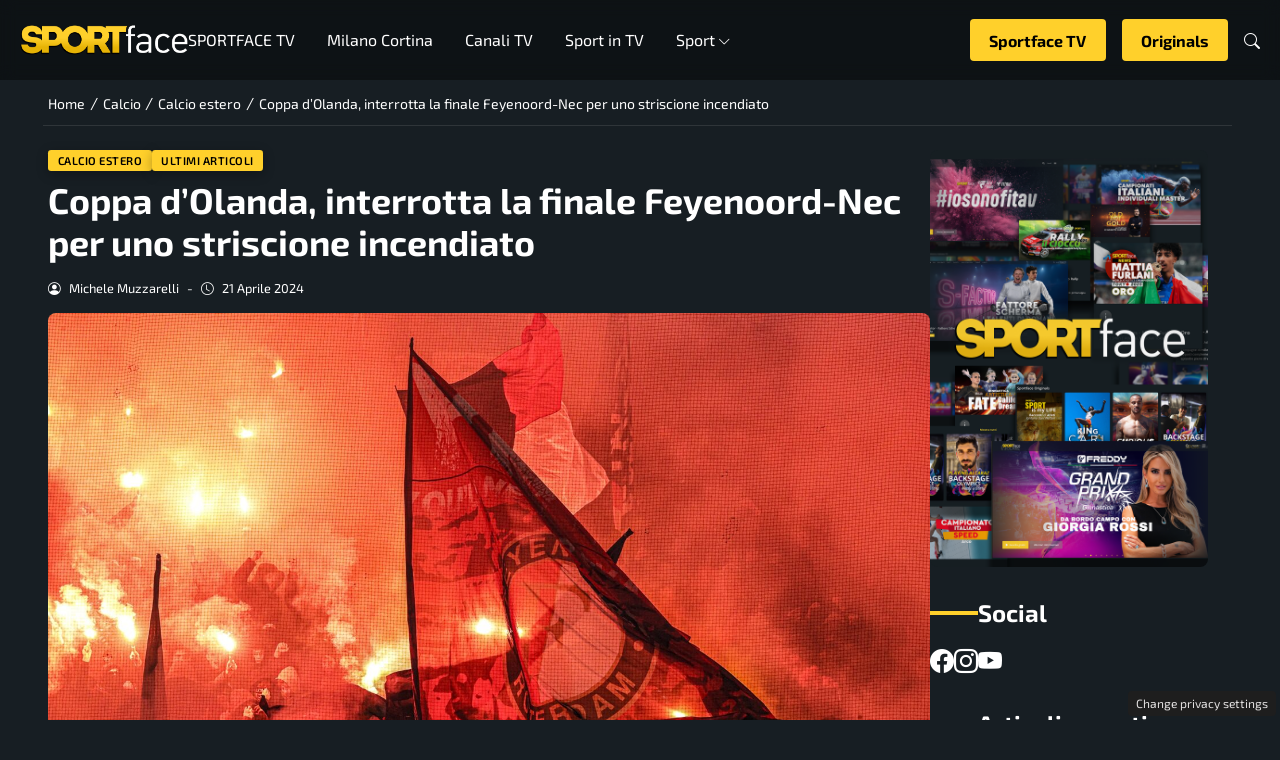

--- FILE ---
content_type: text/html; charset=UTF-8
request_url: https://www.sportface.it/ultimi-articoli/coppa-dolanda-interrotta-la-finale-feyenoord-nec-per-uno-striscione-incendiato/2524824
body_size: 26115
content:
<!DOCTYPE html>
<html lang="it-IT">
<head> 

	<meta charset="UTF-8" />
	<script id="head-rendered-js" data-no-optimize="1" data-no-defer="1">/* v4 */ document.addEventListener("DOMContentLoaded",() => { document.querySelectorAll('.modal').forEach(function(modal){document.body.appendChild(modal)});window.clearText=function(field){if(field.defaultValue===field.value){field.value=''}else if(field.value===''){field.value=field.defaultValue}}
var selectors={backTop:document.getElementById('back-top')};window.addEventListener('scroll',function(){var scrollY=window.scrollY;var winWidth=window.innerWidth;if(selectors.backTop){if(scrollY>100){selectors.backTop.style.display='block';selectors.backTop.style.opacity='1';selectors.backTop.style.transition='opacity 0.3s'}else{selectors.backTop.style.opacity='0';setTimeout(function(){if(window.scrollY<=100){selectors.backTop.style.display='none'}},300)}}});window.addEventListener('load',function(){var winWidth=window.innerWidth;var winHeight=window.innerHeight;console.log('winWidth-'+winWidth);console.log('winHeight-'+winHeight)});var lazyImagesAllDevice=[].slice.call(document.querySelectorAll('.img-fluid.lazyattachment_alldevice'));let lazyImageAllDeviceObserver=new IntersectionObserver(function(entries,observer){entries.forEach(function(entry){if(entry.isIntersecting){let lazyImageAllDevice=entry.target;lazyImageAllDeviceDataSrcSet=lazyImageAllDevice.getAttribute('data-srcset');lazyImageAllDevice.srcset=lazyImageAllDeviceDataSrcSet;lazyImageAllDevice.src=lazyImageAllDevice.dataset.src;lazyImageAllDevice.classList.remove('lazyattachment_alldevice');lazyImageAllDeviceObserver.unobserve(lazyImageAllDevice)}})});lazyImagesAllDevice.forEach(function(lazyImageAllDevice){lazyImageAllDeviceObserver.observe(lazyImageAllDevice)});var lazyImagesMinXS=[].slice.call(document.querySelectorAll('.img-fluid.lazyattachment_min_xs'));let lazyImageMinXSObserver=new IntersectionObserver(function(entries,observer){entries.forEach(function(entry){if(window.innerWidth>=480){if(entry.isIntersecting){let lazyImageMinXS=entry.target;lazyImageMinXSDataSrcSet=lazyImageMinXS.getAttribute('data-srcset');lazyImageMinXS.srcset=lazyImageMinXSDataSrcSet;lazyImageMinXS.src=lazyImageMinXS.dataset.src;lazyImageMinXS.classList.remove('lazyattachment_min_xs');lazyImageMinXSObserver.unobserve(lazyImageMinXS)}}})});lazyImagesMinXS.forEach(function(lazyImageMinXS){lazyImageMinXSObserver.observe(lazyImageMinXS)});var lazyImagesMaxXS=[].slice.call(document.querySelectorAll('.img-fluid.lazyattachment_max_xs'));let lazyImageMaxXSObserver=new IntersectionObserver(function(entries,observer){entries.forEach(function(entry){if(window.innerWidth<=479){if(entry.isIntersecting){let lazyImageMaxXS=entry.target;lazyImageMaxXSDataSrcSet=lazyImageMaxXS.getAttribute('data-srcset');lazyImageMaxXS.srcset=lazyImageMaxXSDataSrcSet;lazyImageMaxXS.src=lazyImageMaxXS.dataset.src;lazyImageMaxXS.classList.remove('lazyattachment_max_xs');lazyImageMaxXSObserver.unobserve(lazyImageMaxXS)}}})});lazyImagesMaxXS.forEach(function(lazyImageMaxXS){lazyImageMaxXSObserver.observe(lazyImageMaxXS)});var lazyImagesMinXM=[].slice.call(document.querySelectorAll('.img-fluid.lazyattachment_min_xm'));let lazyImageMinXMObserver=new IntersectionObserver(function(entries,observer){entries.forEach(function(entry){if(window.innerWidth>=576){if(entry.isIntersecting){let lazyImageMinXM=entry.target;lazyImageMinXMDataSrcSet=lazyImageMinXM.getAttribute('data-srcset');lazyImageMinXM.srcset=lazyImageMinXMDataSrcSet;lazyImageMinXM.src=lazyImageMinXM.dataset.src;lazyImageMinXM.classList.remove('lazyattachment_min_xm');lazyImageMinXMObserver.unobserve(lazyImageMinXM)}}})});lazyImagesMinXM.forEach(function(lazyImageMinXM){lazyImageMinXMObserver.observe(lazyImageMinXM)});var lazyImagesMaxXM=[].slice.call(document.querySelectorAll('.img-fluid.lazyattachment_max_xm'));let lazyImageMaxXMObserver=new IntersectionObserver(function(entries,observer){entries.forEach(function(entry){if(window.innerWidth<=575){if(entry.isIntersecting){let lazyImageMaxXM=entry.target;lazyImageMaxXMDataSrcSet=lazyImageMaxXM.getAttribute('data-srcset');lazyImageMaxXM.srcset=lazyImageMaxXMDataSrcSet;lazyImageMaxXM.src=lazyImageMaxXM.dataset.src;lazyImageMaxXM.classList.remove('lazyattachment_max_xm');lazyImageMaxXMObserver.unobserve(lazyImageMaxXM)}}})});lazyImagesMaxXM.forEach(function(lazyImageMaxXM){lazyImageMaxXMObserver.observe(lazyImageMaxXM)});var lazyImagesMinSM=[].slice.call(document.querySelectorAll('.img-fluid.lazyattachment_min_sm'));let lazyImageMinSMObserver=new IntersectionObserver(function(entries,observer){entries.forEach(function(entry){if(window.innerWidth>=768){if(entry.isIntersecting){let lazyImageMinSM=entry.target;lazyImageMinSMDataSrcSet=lazyImageMinSM.getAttribute('data-srcset');lazyImageMinSM.srcset=lazyImageMinSMDataSrcSet;lazyImageMinSM.src=lazyImageMinSM.dataset.src;lazyImageMinSM.classList.remove('lazyattachment_min_sm');lazyImageMinSMObserver.unobserve(lazyImageMinSM)}}})});lazyImagesMinSM.forEach(function(lazyImageMinSM){lazyImageMinSMObserver.observe(lazyImageMinSM)});var lazyImagesMaxSM=[].slice.call(document.querySelectorAll('.img-fluid.lazyattachment_max_sm'));let lazyImageMaxSMObserver=new IntersectionObserver(function(entries,observer){entries.forEach(function(entry){if(window.innerWidth<=767){if(entry.isIntersecting){let lazyImageMaxSM=entry.target;lazyImageMaxSMDataSrcSet=lazyImageMaxSM.getAttribute('data-srcset');lazyImageMaxSM.srcset=lazyImageMaxSMDataSrcSet;lazyImageMaxSM.src=lazyImageMaxSM.dataset.src;lazyImageMaxSM.classList.remove('lazyattachment_max_sm');lazyImageMaxSMObserver.unobserve(lazyImageMaxSM)}}})});lazyImagesMaxSM.forEach(function(lazyImageMaxSM){lazyImageMaxSMObserver.observe(lazyImageMaxSM)});var lazyImagesMinMD=[].slice.call(document.querySelectorAll('.img-fluid.lazyattachment_min_md'));let lazyImageMinMDObserver=new IntersectionObserver(function(entries,observer){entries.forEach(function(entry){if(window.innerWidth>=1025){if(entry.isIntersecting){let lazyImageMinMD=entry.target;lazyImageMinMDDataSrcSet=lazyImageMinMD.getAttribute('data-srcset');lazyImageMinMD.srcset=lazyImageMinMDDataSrcSet;lazyImageMinMD.src=lazyImageMinMD.dataset.src;lazyImageMinMD.classList.remove('lazyattachment_min_md');lazyImageMinMDObserver.unobserve(lazyImageMinMD)}}})});lazyImagesMinMD.forEach(function(lazyImageMinMD){lazyImageMinMDObserver.observe(lazyImageMinMD)});var lazyImagesMaxMD=[].slice.call(document.querySelectorAll('.img-fluid.lazyattachment_max_md'));let lazyImageMaxMDObserver=new IntersectionObserver(function(entries,observer){entries.forEach(function(entry){if(window.innerWidth<=1024){if(entry.isIntersecting){let lazyImageMaxMD=entry.target;lazyImageMaxMDDataSrcSet=lazyImageMaxMD.getAttribute('data-srcset');lazyImageMaxMD.srcset=lazyImageMaxMDDataSrcSet;lazyImageMaxMD.src=lazyImageMaxMD.dataset.src;lazyImageMaxMD.classList.remove('lazyattachment_max_md');lazyImageMaxMDObserver.unobserve(lazyImageMaxMD)}}})});lazyImagesMaxMD.forEach(function(lazyImageMaxMD){lazyImageMaxMDObserver.observe(lazyImageMaxMD)});var lazyImagesMinLG=[].slice.call(document.querySelectorAll('.img-fluid.lazyattachment_min_lg'));let lazyImageMinLGObserver=new IntersectionObserver(function(entries,observer){entries.forEach(function(entry){if(window.innerWidth>=1280){if(entry.isIntersecting){let lazyImageMinLG=entry.target;lazyImageMinLGDataSrcSet=lazyImageMinLG.getAttribute('data-srcset');lazyImageMinLG.srcset=lazyImageMinLGDataSrcSet;lazyImageMinLG.src=lazyImageMinLG.dataset.src;lazyImageMinLG.classList.remove('lazyattachment_min_lg');lazyImageMinLGObserver.unobserve(lazyImageMinLG)}}})});lazyImagesMinLG.forEach(function(lazyImageMinLG){lazyImageMinLGObserver.observe(lazyImageMinLG)});var lazyImagesMaxLG=[].slice.call(document.querySelectorAll('.img-fluid.lazyattachment_max_lg'));let lazyImageMaxLGObserver=new IntersectionObserver(function(entries,observer){entries.forEach(function(entry){if(window.innerWidth<=1279){if(entry.isIntersecting){let lazyImageMaxLG=entry.target;lazyImageMaxLGDataSrcSet=lazyImageMaxLG.getAttribute('data-srcset');lazyImageMaxLG.srcset=lazyImageMaxLGDataSrcSet;lazyImageMaxLG.src=lazyImageMaxLG.dataset.src;lazyImageMaxLG.classList.remove('lazyattachment_max_lg');lazyImageMaxLGObserver.unobserve(lazyImageMaxLG)}}})});lazyImagesMaxLG.forEach(function(lazyImageMaxLG){lazyImageMaxLGObserver.observe(lazyImageMaxLG)});var bsiconsAdded=!1;window.onscroll=function(){if(window.scrollY>100&&!bsiconsAdded){var bsicons=document.createElement('link');bsicons.rel='stylesheet';bsicons.href='https://www.sportface.it/wp-content/themes/newstoobee/assets/css/lib/bootstrap-icons.min.css';bsicons.media='screen';bsicons.type='text/css';document.getElementsByTagName('head')[0].appendChild(bsicons);bsiconsAdded=!0}};document.querySelectorAll('.offcanvas .nav__hamburger #topnav .sub-menu').forEach(function(el){el.style.maxHeight='0';el.style.overflow='hidden';el.style.transition='max-height 0.3s ease-out'});document.querySelectorAll('.offcanvas .nav__hamburger #topnav .menu-item-has-children .bi-chevron-down, .offcanvas .nav__hamburger #topnav .megamenu-sports .bi-chevron-down').forEach(function(chevron){chevron.addEventListener('click',function(event){event.preventDefault();event.stopPropagation();var menuItem=this.parentElement.parentElement;var subMenu=menuItem.querySelector('ul.sub-menu');if(subMenu){if(menuItem.classList.contains('open')){subMenu.style.maxHeight='0'}else{subMenu.style.maxHeight=subMenu.scrollHeight+'px'}}
menuItem.classList.toggle('open')})})});</script><style id="_get_critical_css">:root{--background-body:#171e23;--background-container:#171e23;--background-header:#171e23;--background-menu:#171e23;--color-item-menu:#ffffff;--background-menu-mobile:#ffffff;--color-item-menu-mobile:#e80016;--background-label-section:#ffd02b;--color-label-section:#ffffff;--background-label-category:#ffd02b;--color-label-category:#000000;--color-titles:#ffffff;--color-contents:#ffffff;--background-cta:#171e23;--border-cta:#ffd02b;--color-cta:#ffffff;--background-cta-hover:#ffd02b;--color-cta-hover:#000000;--background-prefooter:#303030;--color-prefooter:#ffffff;--background-footer:#303030;--color-footer:#ffffff}.no_critical{content-visibility:auto;contain-intrinsic-size:1px 1000px}@font-face{font-display:block;font-family:bootstrap-icons;src:url(https://www.sportface.it/wp-content/themes/newstoobee/assets/fonts/bootstrap-icons.woff2) format('woff2'),url(https://www.sportface.it/wp-content/themes/newstoobee/assets/fonts/bootstrap-icons.woff) format('woff')}.bi::before,[class*=" bi-"]::before,[class^=bi-]::before{display:inline-block;font-family:bootstrap-icons!important;font-style:normal;font-weight:400!important;font-variant:normal;text-transform:none;line-height:1;vertical-align:-.125em;-webkit-font-smoothing:antialiased;-moz-osx-font-smoothing:grayscale}.bi-list::before{content:"\f479"}.bi-x::before{content:"\f62a"}.bi-instagram::before{content:"\f437"}.bi-linkedin::before{content:"\f472"}.bi-facebook::before{content:"\f344"}.bi-youtube::before{content:"\F62B"}.bi-twitter-x::before{content:"\F8DB"}.bi-person-circle::before{content:"\f4d7"}.bi-clock::before{content:"\f293"}.bi-search::before{content:"\f52a"}.bi-chevron-down::before{content:"\f282"}.bi-chevron-left::before{content:"\f284"}.bi-chevron-right::before{content:"\f285"}:root{--bs-breakpoint-xxs:0;--bs-breakpoint-xs:480px;--bs-breakpoint-xm:576px;--bs-breakpoint-sm:768px;--bs-breakpoint-md:1025px;--bs-breakpoint-lg:1280px;--bs-breakpoint-xl:1440px;--bs-breakpoint-xxl:1600px;--bs-gutter-x:1.5rem;--bs-gutter-y:0}.clearfix::after{display:block;clear:both;content:""}.clear{clear:both;display:block;overflow:hidden;visibility:hidden;width:0;height:0}.img-fluid{max-width:100%;height:auto}.img-thumbnail{padding:.25rem;background-color:var(--bs-body-bg);border:var(--bs-border-width) solid var(--bs-border-color);border-radius:var(--bs-border-radius);max-width:100%;height:auto}.figure-caption{font-size:.875em;color:var(--bs-secondary-color)}.container{padding-right:calc(var(--bs-gutter-x) * .5);padding-left:calc(var(--bs-gutter-x) * .5)}.row{display:flex;flex-wrap:wrap;gap:var(--bs-gutter-x)}.row>[class*="col-"]{box-sizing:border-box;flex-shrink:0}.row-cols-auto>[class*="col-"]{flex:0 0 auto;width:auto}.row-cols-1>[class*="col-"]{flex:0 0 auto;width:100%}.row-cols-2>[class*="col-"]{flex:0 0 auto;width:50%}.row-cols-3>[class*="col-"]{flex:0 0 auto;width:33.3333333333%}.row-cols-4>[class*="col-"]{flex:0 0 auto;width:25%}.row-cols-5>[class*="col-"]{flex:0 0 auto;width:20%}.row-cols-6>[class*="col-"]{flex:0 0 auto;width:16.6666666667%}.col{flex:1 0 0%}.col-auto{flex:0 0 auto;width:auto}.col-1{flex:0 0 calc(8.333% - var(--bs-gutter-x) * 11/12);width:calc(8.333% - var(--bs-gutter-x) * 11/12);max-width:calc(8.333% - var(--bs-gutter-x) * 11/12)}.col-2{flex:0 0 calc(16.666% - var(--bs-gutter-x) * 10/12);width:calc(16.666% - var(--bs-gutter-x) * 10/12);max-width:calc(16.666% - var(--bs-gutter-x) * 10/12)}.col-3{flex:0 0 calc(25% - var(--bs-gutter-x) * 9/12);width:calc(25% - var(--bs-gutter-x) * 9/12);max-width:calc(25% - var(--bs-gutter-x) * 9/12)}.col-4{flex:0 0 calc(33.333% - var(--bs-gutter-x) * 8/12);width:calc(33.333% - var(--bs-gutter-x) * 8/12);max-width:calc(33.333% - var(--bs-gutter-x) * 8/12)}.col-5{flex:0 0 calc(41.666% - var(--bs-gutter-x) * 7/12);width:calc(41.666% - var(--bs-gutter-x) * 7/12);max-width:calc(41.666% - var(--bs-gutter-x) * 7/12)}.col-6{flex:0 0 calc(50% - var(--bs-gutter-x) * 6/12);width:calc(50% - var(--bs-gutter-x) * 6/12);max-width:calc(50% - var(--bs-gutter-x) * 6/12)}.col-7{flex:0 0 calc(58.333% - var(--bs-gutter-x) * 5/12);width:calc(58.333% - var(--bs-gutter-x) * 5/12);width:calc(58.333% - var(--bs-gutter-x) * 5/12)}.col-8{flex:0 0 calc(66.666% - var(--bs-gutter-x) * 4/12);width:calc(66.666% - var(--bs-gutter-x) * 4/12);width:calc(66.666% - var(--bs-gutter-x) * 4/12)}.col-9{flex:0 0 calc(75% - var(--bs-gutter-x) * 3/12);width:calc(75% - var(--bs-gutter-x) * 3/12);width:calc(75% - var(--bs-gutter-x) * 3/12)}.col-10{flex:0 0 calc(83.333% - var(--bs-gutter-x) * 2/12);width:calc(83.333% - var(--bs-gutter-x) * 2/12);max-width:calc(83.333% - var(--bs-gutter-x) * 2/12)}.col-11{flex:0 0 calc(91.666% - var(--bs-gutter-x) * 1/12);width:calc(91.666% - var(--bs-gutter-x) * 1/12);max-width:calc(91.666% - var(--bs-gutter-x) * 1/12)}.col-12{flex:0 0 100%;width:100%;max-width:100%}.offset-1{margin-left:8.33333333%}.offset-2{margin-left:16.66666667%}.offset-3{margin-left:25%}.offset-4{margin-left:33.33333333%}.offset-5{margin-left:41.66666667%}.offset-6{margin-left:50%}.offset-7{margin-left:58.33333333%}.offset-8{margin-left:66.66666667%}.offset-9{margin-left:75%}.offset-10{margin-left:83.33333333%}.offset-11{margin-left:91.66666667%}@media (min-width:1025px){.offcanvas{display:none}}@media (max-width:1024px){.offcanvas{visibility:hidden;opacity:0;height:0;width:0}.offcanvas.show{height:auto;opacity:1}}hr{margin:1rem 0;color:inherit;border:0;border-top:var(--bs-border-width) solid;opacity:.25}.hr{overflow:hidden;margin:30px 0;height:1px;background:#eee;font-size:0;line-height:0}.sm_hr{overflow:hidden;margin:20px 0;height:1px;background:#ddd;font-size:0;line-height:0}.vr{display:inline-block;align-self:stretch;width:1px;min-height:1em;background-color:currentcolor;opacity:.25}.fade{transition:opacity .15s linear}@media (prefers-reduced-motion:reduce){.fade{transition:none}}.fade:not(.show){opacity:0}.collapse:not(.show){display:none}.collapsing{height:0;overflow:hidden;transition:height .35s ease}@media (prefers-reduced-motion:reduce){.collapsing{transition:none}}.collapsing.collapse-horizontal{width:0;height:auto;transition:width .35s ease}@media (prefers-reduced-motion:reduce){.collapsing.collapse-horizontal{transition:none}}@media (max-width:479px){.row>[class*="col-xs-"]{width:100%;max-width:100%}}@media (min-width:480px){.col-xs{flex:1 0 0%}.col-xs-auto{flex:0 0 auto;width:auto}.col-xs-1{flex:0 0 calc(8.333% - var(--bs-gutter-x) * 11/12);width:calc(8.333% - var(--bs-gutter-x) * 11/12);max-width:calc(8.333% - var(--bs-gutter-x) * 11/12)}.col-xs-2{flex:0 0 calc(16.666% - var(--bs-gutter-x) * 10/12);width:calc(16.666% - var(--bs-gutter-x) * 10/12);max-width:calc(16.666% - var(--bs-gutter-x) * 10/12)}.col-xs-3{flex:0 0 calc(25% - var(--bs-gutter-x) * 9/12);width:calc(25% - var(--bs-gutter-x) * 9/12);max-width:calc(25% - var(--bs-gutter-x) * 9/12)}.col-xs-4{flex:0 0 calc(33.333% - var(--bs-gutter-x) * 8/12);width:calc(33.333% - var(--bs-gutter-x) * 8/12);max-width:calc(33.333% - var(--bs-gutter-x) * 8/12)}.col-xs-5{flex:0 0 calc(41.666% - var(--bs-gutter-x) * 7/12);width:calc(41.666% - var(--bs-gutter-x) * 7/12);max-width:calc(41.666% - var(--bs-gutter-x) * 7/12)}.col-xs-6{flex:0 0 calc(50% - var(--bs-gutter-x) * 6/12);width:calc(50% - var(--bs-gutter-x) * 6/12);max-width:calc(50% - var(--bs-gutter-x) * 6/12)}.col-xs-7{flex:0 0 calc(58.333% - var(--bs-gutter-x) * 5/12);width:calc(58.333% - var(--bs-gutter-x) * 5/12);max-width:calc(58.333% - var(--bs-gutter-x) * 5/12)}.col-xs-8{flex:0 0 calc(66.666% - var(--bs-gutter-x) * 4/12);width:calc(66.666% - var(--bs-gutter-x) * 4/12);max-width:calc(66.666% - var(--bs-gutter-x) * 4/12)}.col-xs-9{flex:0 0 calc(75% - var(--bs-gutter-x) * 3/12);width:calc(75% - var(--bs-gutter-x) * 3/12);max-width:calc(75% - var(--bs-gutter-x) * 3/12)}.col-xs-10{flex:0 0 calc(83.333% - var(--bs-gutter-x) * 2/12);width:calc(83.333% - var(--bs-gutter-x) * 2/12);max-width:calc(83.333% - var(--bs-gutter-x) * 2/12)}.col-xs-11{flex:0 0 calc(91.666% - var(--bs-gutter-x) * 1/12);width:calc(91.666% - var(--bs-gutter-x) * 1/12);max-width:calc(91.666% - var(--bs-gutter-x) * 1/12)}.col-xs-12{flex:0 0 100%;width:100%;max-width:100%}.offset-xs-0{margin-left:0}.offset-xs-1{margin-left:8.333%}.offset-xs-2{margin-left:16.666%}.offset-xs-3{margin-left:25%}.offset-xs-4{margin-left:33.333%}.offset-xs-5{margin-left:41.666%}.offset-xs-6{margin-left:50%}.offset-xs-7{margin-left:58.333%}.offset-xs-8{margin-left:66.666%}.offset-xs-9{margin-left:75%}.offset-xs-10{margin-left:83.333%}.offset-xs-11{margin-left:91.666%}}@media (max-width:575px){.row>[class*="col-xm-"]{width:100%;max-width:100%}}@media (min-width:576px){.col-xm{flex:1 0 0%}.col-xm-auto{flex:0 0 auto;width:auto}.col-xm-1{flex:0 0 calc(8.333% - var(--bs-gutter-x) * 11/12);width:calc(8.333% - var(--bs-gutter-x) * 11/12);max-width:calc(8.333% - var(--bs-gutter-x) * 11/12)}.col-xm-2{flex:0 0 calc(16.666% - var(--bs-gutter-x) * 10/12);width:calc(16.666% - var(--bs-gutter-x) * 10/12);max-width:calc(16.666% - var(--bs-gutter-x) * 10/12)}.col-xm-3{flex:0 0 calc(25% - var(--bs-gutter-x) * 9/12);width:calc(25% - var(--bs-gutter-x) * 9/12);max-width:calc(25% - var(--bs-gutter-x) * 9/12)}.col-xm-4{flex:0 0 calc(33.333% - var(--bs-gutter-x) * 8/12);width:calc(33.333% - var(--bs-gutter-x) * 8/12);max-width:calc(33.333% - var(--bs-gutter-x) * 8/12)}.col-xm-5{flex:0 0 calc(41.666% - var(--bs-gutter-x) * 7/12);width:calc(41.666% - var(--bs-gutter-x) * 7/12);max-width:calc(41.666% - var(--bs-gutter-x) * 7/12)}.col-xm-6{flex:0 0 calc(50% - var(--bs-gutter-x) * 6/12);width:calc(50% - var(--bs-gutter-x) * 6/12);max-width:calc(50% - var(--bs-gutter-x) * 6/12)}.col-xm-7{flex:0 0 calc(58.333% - var(--bs-gutter-x) * 5/12);width:calc(58.333% - var(--bs-gutter-x) * 5/12);max-width:calc(58.333% - var(--bs-gutter-x) * 5/12)}.col-xm-8{flex:0 0 calc(66.666% - var(--bs-gutter-x) * 4/12);width:calc(66.666% - var(--bs-gutter-x) * 4/12);max-width:calc(66.666% - var(--bs-gutter-x) * 4/12)}.col-xm-9{flex:0 0 calc(75% - var(--bs-gutter-x) * 3/12);width:calc(75% - var(--bs-gutter-x) * 3/12);max-width:calc(75% - var(--bs-gutter-x) * 3/12)}.col-xm-10{flex:0 0 calc(83.333% - var(--bs-gutter-x) * 2/12);width:calc(83.333% - var(--bs-gutter-x) * 2/12);max-width:calc(83.333% - var(--bs-gutter-x) * 2/12)}.col-xm-11{flex:0 0 calc(91.666% - var(--bs-gutter-x) * 1/12);width:calc(91.666% - var(--bs-gutter-x) * 1/12);max-width:calc(91.666% - var(--bs-gutter-x) * 1/12)}.col-xm-12{flex:0 0 100%;width:100%;max-width:100%}.offset-xm-0{margin-left:0}.offset-xm-1{margin-left:8.333%}.offset-xm-2{margin-left:16.666%}.offset-xm-3{margin-left:25%}.offset-xm-4{margin-left:33.333%}.offset-xm-5{margin-left:41.666%}.offset-xm-6{margin-left:50%}.offset-xm-7{margin-left:58.333%}.offset-xm-8{margin-left:66.666%}.offset-xm-9{margin-left:75%}.offset-xm-10{margin-left:83.333%}.offset-xm-11{margin-left:91.666%}}@media (max-width:767px){.row>[class*="col-sm-"]{width:100%;max-width:100%}}@media (min-width:768px){.col-sm{flex:1 0 0%}.col-sm-auto{flex:0 0 auto;width:auto}.col-sm-1{flex:0 0 calc(8.333% - var(--bs-gutter-x) * 11/12);width:calc(8.333% - var(--bs-gutter-x) * 11/12);max-width:calc(8.333% - var(--bs-gutter-x) * 11/12)}.col-sm-2{flex:0 0 calc(16.666% - var(--bs-gutter-x) * 10/12);width:calc(16.666% - var(--bs-gutter-x) * 10/12);max-width:calc(16.666% - var(--bs-gutter-x) * 10/12)}.col-sm-3{flex:0 0 calc(25% - var(--bs-gutter-x) * 9/12);width:calc(25% - var(--bs-gutter-x) * 9/12);max-width:calc(25% - var(--bs-gutter-x) * 9/12)}.col-sm-4{flex:0 0 calc(33.333% - var(--bs-gutter-x) * 8/12);width:calc(33.333% - var(--bs-gutter-x) * 8/12);max-width:calc(33.333% - var(--bs-gutter-x) * 8/12)}.col-sm-5{flex:0 0 calc(41.666% - var(--bs-gutter-x) * 7/12);width:calc(41.666% - var(--bs-gutter-x) * 7/12);max-width:calc(41.666% - var(--bs-gutter-x) * 7/12)}.col-sm-6{flex:0 0 calc(50% - var(--bs-gutter-x) * 6/12);width:calc(50% - var(--bs-gutter-x) * 6/12);max-width:calc(50% - var(--bs-gutter-x) * 6/12)}.col-sm-7{flex:0 0 calc(58.333% - var(--bs-gutter-x) * 5/12);width:calc(58.333% - var(--bs-gutter-x) * 5/12);max-width:calc(58.333% - var(--bs-gutter-x) * 5/12)}.col-sm-8{flex:0 0 calc(66.666% - var(--bs-gutter-x) * 4/12);width:calc(66.666% - var(--bs-gutter-x) * 4/12);max-width:calc(66.666% - var(--bs-gutter-x) * 4/12)}.col-sm-9{flex:0 0 calc(75% - var(--bs-gutter-x) * 3/12);width:calc(75% - var(--bs-gutter-x) * 3/12);max-width:calc(75% - var(--bs-gutter-x) * 3/12)}.col-sm-10{flex:0 0 calc(83.333% - var(--bs-gutter-x) * 2/12);width:calc(83.333% - var(--bs-gutter-x) * 2/12);max-width:calc(83.333% - var(--bs-gutter-x) * 2/12)}.col-sm-11{flex:0 0 calc(91.666% - var(--bs-gutter-x) * 1/12);width:calc(91.666% - var(--bs-gutter-x) * 1/12);max-width:calc(91.666% - var(--bs-gutter-x) * 1/12)}.col-sm-12{flex:0 0 100%;width:100%;max-width:100%}.offset-sm-0{margin-left:0}.offset-sm-1{margin-left:8.333%}.offset-sm-2{margin-left:16.666%}.offset-sm-3{margin-left:25%}.offset-sm-4{margin-left:33.333%}.offset-sm-5{margin-left:41.666%}.offset-sm-6{margin-left:50%}.offset-sm-7{margin-left:58.333%}.offset-sm-8{margin-left:66.666%}.offset-sm-9{margin-left:75%}.offset-sm-10{margin-left:83.333%}.offset-sm-11{margin-left:91.666%}}@media (max-width:1024px){.row>[class*="col-md-"]{width:100%;max-width:100%}}@media (min-width:1025px){.col-md{flex:1 0 0%}.col-md-auto{flex:0 0 auto;width:auto}.col-md-1{flex:0 0 calc(8.333% - var(--bs-gutter-x) * 11/12);width:calc(8.333% - var(--bs-gutter-x) * 11/12);max-width:calc(8.333% - var(--bs-gutter-x) * 11/12)}.col-md-2{flex:0 0 calc(16.666% - var(--bs-gutter-x) * 10/12);width:calc(16.666% - var(--bs-gutter-x) * 10/12);max-width:calc(16.666% - var(--bs-gutter-x) * 10/12)}.col-md-3{flex:0 0 calc(25% - var(--bs-gutter-x) * 9/12);width:calc(25% - var(--bs-gutter-x) * 9/12);max-width:calc(25% - var(--bs-gutter-x) * 9/12)}.col-md-4{flex:0 0 calc(33.333% - var(--bs-gutter-x) * 8/12);width:calc(33.333% - var(--bs-gutter-x) * 8/12);max-width:calc(33.333% - var(--bs-gutter-x) * 8/12)}.col-md-5{flex:0 0 calc(41.666% - var(--bs-gutter-x) * 7/12);width:calc(41.666% - var(--bs-gutter-x) * 7/12);max-width:calc(41.666% - var(--bs-gutter-x) * 7/12)}.col-md-6{flex:0 0 calc(50% - var(--bs-gutter-x) * 6/12);width:calc(50% - var(--bs-gutter-x) * 6/12);max-width:calc(50% - var(--bs-gutter-x) * 6/12)}.col-md-7{flex:0 0 calc(58.333% - var(--bs-gutter-x) * 5/12);width:calc(58.333% - var(--bs-gutter-x) * 5/12);max-width:calc(58.333% - var(--bs-gutter-x) * 5/12)}.col-md-8{flex:0 0 calc(66.666% - var(--bs-gutter-x) * 4/12);width:calc(66.666% - var(--bs-gutter-x) * 4/12);max-width:calc(66.666% - var(--bs-gutter-x) * 4/12)}.col-md-9{flex:0 0 calc(75% - var(--bs-gutter-x) * 3/12);width:calc(75% - var(--bs-gutter-x) * 3/12);max-width:calc(75% - var(--bs-gutter-x) * 3/12)}.col-md-10{flex:0 0 calc(83.333% - var(--bs-gutter-x) * 2/12);width:calc(83.333% - var(--bs-gutter-x) * 2/12);max-width:calc(83.333% - var(--bs-gutter-x) * 2/12)}.col-md-11{flex:0 0 calc(91.666% - var(--bs-gutter-x) * 1/12);width:calc(91.666% - var(--bs-gutter-x) * 1/12);max-width:calc(91.666% - var(--bs-gutter-x) * 1/12)}.col-md-12{flex:0 0 100%;width:100%;max-width:100%}.offset-md-0{margin-left:0}.offset-md-1{margin-left:8.333%}.offset-md-2{margin-left:16.666%}.offset-md-3{margin-left:25%}.offset-md-4{margin-left:33.333%}.offset-md-5{margin-left:41.666%}.offset-md-6{margin-left:50%}.offset-md-7{margin-left:58.333%}.offset-md-8{margin-left:66.666%}.offset-md-9{margin-left:75%}.offset-md-10{margin-left:83.333%}.offset-md-11{margin-left:91.666%}}@media (max-width:1279px){.row>[class*="col-lg-"]{width:100%;max-width:100%}}@media (min-width:1280px){.col-lg{flex:1 0 0%}.col-lg-auto{flex:0 0 auto;width:auto}.col-lg-1{flex:0 0 calc(8.333% - var(--bs-gutter-x) * 11/12);width:calc(8.333% - var(--bs-gutter-x) * 11/12);max-width:calc(8.333% - var(--bs-gutter-x) * 11/12)}.col-lg-2{flex:0 0 calc(16.666% - var(--bs-gutter-x) * 10/12);width:calc(16.666% - var(--bs-gutter-x) * 10/12);max-width:calc(16.666% - var(--bs-gutter-x) * 10/12)}.col-lg-3{flex:0 0 calc(25% - var(--bs-gutter-x) * 9/12);width:calc(25% - var(--bs-gutter-x) * 9/12);max-width:calc(25% - var(--bs-gutter-x) * 9/12)}.col-lg-4{flex:0 0 calc(33.333% - var(--bs-gutter-x) * 8/12);width:calc(33.333% - var(--bs-gutter-x) * 8/12);max-width:calc(33.333% - var(--bs-gutter-x) * 8/12)}.col-lg-5{flex:0 0 calc(41.666% - var(--bs-gutter-x) * 7/12);width:calc(41.666% - var(--bs-gutter-x) * 7/12);max-width:calc(41.666% - var(--bs-gutter-x) * 7/12)}.col-lg-6{flex:0 0 calc(50% - var(--bs-gutter-x) * 6/12);width:calc(50% - var(--bs-gutter-x) * 6/12);max-width:calc(50% - var(--bs-gutter-x) * 6/12)}.col-lg-7{flex:0 0 calc(58.333% - var(--bs-gutter-x) * 5/12);width:calc(58.333% - var(--bs-gutter-x) * 5/12);max-width:calc(58.333% - var(--bs-gutter-x) * 5/12)}.col-lg-8{flex:0 0 calc(66.666% - var(--bs-gutter-x) * 4/12);width:calc(66.666% - var(--bs-gutter-x) * 4/12);max-width:calc(66.666% - var(--bs-gutter-x) * 4/12)}.col-lg-9{flex:0 0 calc(75% - var(--bs-gutter-x) * 3/12);width:calc(75% - var(--bs-gutter-x) * 3/12);max-width:calc(75% - var(--bs-gutter-x) * 3/12)}.col-lg-10{flex:0 0 calc(83.333% - var(--bs-gutter-x) * 2/12);width:calc(83.333% - var(--bs-gutter-x) * 2/12);max-width:calc(83.333% - var(--bs-gutter-x) * 2/12)}.col-lg-11{flex:0 0 calc(91.666% - var(--bs-gutter-x) * 1/12);width:calc(91.666% - var(--bs-gutter-x) * 1/12);max-width:calc(91.666% - var(--bs-gutter-x) * 1/12)}.col-lg-12{flex:0 0 100%;width:100%;max-width:100%}.offset-lg-0{margin-left:0}.offset-lg-1{margin-left:8.333%}.offset-lg-2{margin-left:16.666%}.offset-lg-3{margin-left:25%}.offset-lg-4{margin-left:33.333%}.offset-lg-5{margin-left:41.666%}.offset-lg-6{margin-left:50%}.offset-lg-7{margin-left:58.333%}.offset-lg-8{margin-left:66.666%}.offset-lg-9{margin-left:75%}.offset-lg-10{margin-left:83.333%}.offset-lg-11{margin-left:91.666%}}@media (max-width:1439px){.row>[class*="col-xl-"]{width:100%;max-width:100%}}@media (min-width:1440px){.col-xl{flex:1 0 0%}.col-xl-auto{flex:0 0 auto;width:auto}.col-xl-1{flex:0 0 calc(8.333% - var(--bs-gutter-x) * 11/12);width:calc(8.333% - var(--bs-gutter-x) * 11/12);max-width:calc(8.333% - var(--bs-gutter-x) * 11/12)}.col-xl-2{flex:0 0 calc(16.666% - var(--bs-gutter-x) * 10/12);width:calc(16.666% - var(--bs-gutter-x) * 10/12);max-width:calc(16.666% - var(--bs-gutter-x) * 10/12)}.col-xl-3{flex:0 0 calc(25% - var(--bs-gutter-x) * 9/12);width:calc(25% - var(--bs-gutter-x) * 9/12);max-width:calc(25% - var(--bs-gutter-x) * 9/12)}.col-xl-4{flex:0 0 calc(33.333% - var(--bs-gutter-x) * 8/12);width:calc(33.333% - var(--bs-gutter-x) * 8/12);max-width:calc(33.333% - var(--bs-gutter-x) * 8/12)}.col-xl-5{flex:0 0 calc(41.666% - var(--bs-gutter-x) * 7/12);width:calc(41.666% - var(--bs-gutter-x) * 7/12);max-width:calc(41.666% - var(--bs-gutter-x) * 7/12)}.col-xl-6{flex:0 0 calc(50% - var(--bs-gutter-x) * 6/12);width:calc(50% - var(--bs-gutter-x) * 6/12);max-width:calc(50% - var(--bs-gutter-x) * 6/12)}.col-xl-7{flex:0 0 calc(58.333% - var(--bs-gutter-x) * 5/12);width:calc(58.333% - var(--bs-gutter-x) * 5/12);max-width:calc(58.333% - var(--bs-gutter-x) * 5/12)}.col-xl-8{flex:0 0 calc(66.666% - var(--bs-gutter-x) * 4/12);width:calc(66.666% - var(--bs-gutter-x) * 4/12);max-width:calc(66.666% - var(--bs-gutter-x) * 4/12)}.col-xl-9{flex:0 0 calc(75% - var(--bs-gutter-x) * 3/12);width:calc(75% - var(--bs-gutter-x) * 3/12);max-width:calc(75% - var(--bs-gutter-x) * 3/12)}.col-xl-10{flex:0 0 calc(83.333% - var(--bs-gutter-x) * 2/12);width:calc(83.333% - var(--bs-gutter-x) * 2/12);max-width:calc(83.333% - var(--bs-gutter-x) * 2/12)}.col-xl-11{flex:0 0 calc(91.666% - var(--bs-gutter-x) * 1/12);width:calc(91.666% - var(--bs-gutter-x) * 1/12);max-width:calc(91.666% - var(--bs-gutter-x) * 1/12)}.col-xl-12{flex:0 0 100%;width:100%;max-width:100%}.offset-xl-0{margin-left:0}.offset-xl-1{margin-left:8.333%}.offset-xl-2{margin-left:16.666%}.offset-xl-3{margin-left:25%}.offset-xl-4{margin-left:33.333%}.offset-xl-5{margin-left:41.666%}.offset-xl-6{margin-left:50%}.offset-xl-7{margin-left:58.333%}.offset-xl-8{margin-left:66.666%}.offset-xl-9{margin-left:75%}.offset-xl-10{margin-left:83.333%}.offset-xl-11{margin-left:91.666%}}@media (max-width:1599px){.row>[class*="col-xxl-"]{width:100%;max-width:100%}}@media (min-width:1600px){.col-xxl{flex:1 0 0%}.col-xxl-auto{flex:0 0 auto;width:auto}.col-xxl-1{flex:0 0 calc(8.333% - var(--bs-gutter-x) * 11/12);width:calc(8.333% - var(--bs-gutter-x) * 11/12);max-width:calc(8.333% - var(--bs-gutter-x) * 11/12)}.col-xxl-2{flex:0 0 calc(16.666% - var(--bs-gutter-x) * 10/12);width:calc(16.666% - var(--bs-gutter-x) * 10/12);max-width:calc(16.666% - var(--bs-gutter-x) * 10/12)}.col-xxl-3{flex:0 0 calc(25% - var(--bs-gutter-x) * 9/12);width:calc(25% - var(--bs-gutter-x) * 9/12);max-width:calc(25% - var(--bs-gutter-x) * 9/12)}.col-xxl-4{flex:0 0 calc(33.333% - var(--bs-gutter-x) * 8/12);width:calc(33.333% - var(--bs-gutter-x) * 8/12);max-width:calc(33.333% - var(--bs-gutter-x) * 8/12)}.col-xxl-5{flex:0 0 calc(41.666% - var(--bs-gutter-x) * 7/12);width:calc(41.666% - var(--bs-gutter-x) * 7/12);max-width:calc(41.666% - var(--bs-gutter-x) * 7/12)}.col-xxl-6{flex:0 0 calc(50% - var(--bs-gutter-x) * 6/12);width:calc(50% - var(--bs-gutter-x) * 6/12);max-width:calc(50% - var(--bs-gutter-x) * 6/12)}.col-xxl-7{flex:0 0 calc(58.333% - var(--bs-gutter-x) * 5/12);width:calc(58.333% - var(--bs-gutter-x) * 5/12);max-width:calc(58.333% - var(--bs-gutter-x) * 5/12)}.col-xxl-8{flex:0 0 calc(66.666% - var(--bs-gutter-x) * 4/12);width:calc(66.666% - var(--bs-gutter-x) * 4/12);max-width:calc(66.666% - var(--bs-gutter-x) * 4/12)}.col-xxl-9{flex:0 0 calc(75% - var(--bs-gutter-x) * 3/12);width:calc(75% - var(--bs-gutter-x) * 3/12);max-width:calc(75% - var(--bs-gutter-x) * 3/12)}.col-xxl-10{flex:0 0 calc(83.333% - var(--bs-gutter-x) * 2/12);width:calc(83.333% - var(--bs-gutter-x) * 2/12);max-width:calc(83.333% - var(--bs-gutter-x) * 2/12)}.col-xxl-11{flex:0 0 calc(91.666% - var(--bs-gutter-x) * 1/12);width:calc(91.666% - var(--bs-gutter-x) * 1/12);max-width:calc(91.666% - var(--bs-gutter-x) * 1/12)}.col-xxl-12{flex:0 0 100%;width:100%;max-width:100%}.offset-xxl-0{margin-left:0}.offset-xxl-1{margin-left:8.333%}.offset-xxl-2{margin-left:16.666%}.offset-xxl-3{margin-left:25%}.offset-xxl-4{margin-left:33.333%}.offset-xxl-5{margin-left:41.666%}.offset-xxl-6{margin-left:50%}.offset-xxl-7{margin-left:58.333%}.offset-xxl-8{margin-left:66.666%}.offset-xxl-9{margin-left:75%}.offset-xxl-10{margin-left:83.333%}.offset-xxl-11{margin-left:91.666%}}@media (min-width:480px){.lazyattachment_max_xs{display:none}}@media (max-width:479px){.lazyattachment_min_xs{display:none}}@media (min-width:576px){.lazyattachment_max_xm{display:none}}@media (max-width:575px){.lazyattachment_min_xm{display:none}}@media (min-width:768px){.lazyattachment_max_sm{display:none}}@media (max-width:767px){.lazyattachment_min_sm{display:none}}@media (min-width:1025px){.lazyattachment_max_md{display:none}}@media (max-width:1024px){.lazyattachment_min_md{display:none}}@media (min-width:1280px){.lazyattachment_max_lg{display:none}}@media (max-width:1279px){.lazyattachment_min_lg{display:none}}:root{--primario:#e80016;--approfondimenti-bg:#43bbbc;--grigio:#e6e6e6;--grigio-scuro:#404040;--perla:#f2f2f2;--nero4a:#4a4a4a;--nero555:#555555;--nero444:#444444;--nero333:#333333;--nero111:#111111;--nero:#000000;--bianco:#ffffff;--system-ui:system-ui, "Segoe UI", Roboto, Helvetica, Arial, sans-serif, "Apple Color Emoji", "Segoe UI Emoji", "Segoe UI Symbol"}html{overflow-y:scroll;overflow-y:overlay;scroll-behavior:auto}html{box-sizing:border-box;overflow-x:hidden;-webkit-text-size-adjust:100%;-ms-text-size-adjust:100%}::-webkit-scrollbar{width:5px}::-webkit-scrollbar-track{background-color:#fff0;-webkit-box-shadow:inset 0 0 4px rgb(0 0 0 / .1)}::-webkit-scrollbar-thumb{background:var(--background-label-category);border-radius:5px;-webkit-box-shadow:inset 0 0 4px rgb(0 0 0 / .5)}body{margin:0;width:100%;max-width:100%;text-rendering:optimizeLegibility;-webkit-font-smoothing:antialiased;-moz-osx-font-smoothing:grayscale;position:relative;padding:0;background-color:var(--background-body);color:var(--color-contents);font-size:1rem;line-height:1.462;font-family:var(--system-ui)}@media (max-width:1024px){body{overflow-x:hidden}}@media (min-width:576px){.main-holder{max-width:540px}}@media (min-width:768px){.main-holder{max-width:750px}}@media (min-width:1025px){.main-holder{max-width:1000px}}@media (min-width:1280px){.main-holder{max-width:1240px}}.main-holder{z-index:1;position:relative;margin:1.5rem auto;background:var(--background-container)}.full_holder{width:100vw;position:relative;left:50%;transform:translateX(-50%);margin-left:0;margin-right:0;padding-top:2rem;padding-bottom:2rem}.full_holder .container{max-width:1240px;padding-left:var(--bs-gutter-x);padding-right:var(--bs-gutter-x);margin-left:auto;margin-right:auto}a{color:var(--color-contents)}#wpadminbar a{color:#f0f0f1}p{margin:0 0 1rem}[id*="attachment_"],.wp-caption{max-width:100%}[id*="caption-attachment-"],.wp-caption-text,.excerpt_image{font-size:.8rem;margin-top:.5rem}img{max-width:100%;height:auto;object-fit:cover}body figure .placeholder-featured-image{width:100%;max-width:1200px;aspect-ratio:5/3;background:#f5f5f5;display:flex;align-items:center;justify-content:center;padding:1.5rem}body figure .placeholder-featured-image img{max-width:100%;height:auto!important}body figure .placeholder-featured-image span{font-size:2rem;color:#ccc}.heading_titles{color:var(--color-titles)}.heading_1{font-size:clamp(1.25rem, 0.6607rem + 1.9643vw, 2.625rem)}.stickup-wrapper{background-color:var(--background-header)}.nav__primary .sf-menu>.menu-item>.sub-menu,.search-form__h form button.search-form_is{background-color:var(--background-menu)}.stickup-navigation,.stickup-navigation{background-color:var(--background-menu);box-shadow:0 5px 5px color-mix(in srgb,var(--color-item-menu) 10%,transparent)}.search-form__h form input.search-form_it{border:none;border-bottom:1px solid var(--background-menu)}.nav__primary .sf-menu>.menu-item>.sub-menu{border:1px solid var(--color-item-menu)}.search-form__h form button.search-form_is,.header-item-hamburger #btnRespNav,.nav__primary #topnav li a,.nav__primary .sf-menu>.menu-item>.sub-menu .menu-item>a,.header-item-search>a.dropdown-toggle,.header-item-search .social_header_loop .social_item a{color:var(--color-item-menu)}.nav__primary .sf-menu>.menu-item>.sub-menu .menu-item>a:hover,.nav__primary .sf-menu>.menu-item>.sub-menu .current-menu-item>a{background-color:color-mix(in srgb,var(--color-item-menu) 20%,transparent)}.offcanvas .offcanvas-header{background-color:var(--background-header)}.offcanvas.offcanvas_menu{background-color:var(--background-menu-mobile)}.nav__hamburger ul li a,.offcanvas .btn-close{color:var(--color-item-menu-mobile)}.af_title,.af_title_sidebar{border-bottom:2px solid var(--background-label-section)}.af_title_sidebar .heading-line,.af_title .heading-line{background-color:var(--background-label-section);color:var(--color-label-section)}.af_title_sidebar__heading .heading-line{color:var(--color-label-section)}.breadcrumb>li.active,.breadcrumb>li a{color:var(--color-contents)}.post_categories a{background-color:var(--background-label-category);color:var(--color-label-category)}.home_widget article a.home_post_readmore_h,body.single .related-posts .related-posts-list .related_post_item a.related_post_readmore_h,body.archive #category_loop .category_post_item a.category_post_readmore_h{background-color:var(--background-cta);border:1px solid var(--border-cta);color:var(--color-cta)}.home_widget article a.home_post_readmore_h:hover,body.single .related-posts .related-posts-list .related_post_item a.related_post_readmore_h:hover,body.archive #category_loop .category_post_item a.category_post_readmore_h:hover{background-color:var(--background-cta-hover);border:1px solid var(--background-cta-hover);color:var(--color-cta-hover)}#home_carousel_snapjs_widget_wrap .carousel_snapjs_wrapper::-webkit-scrollbar-thumb{background:var(--background-label-category)}.widget_cta_h{background-color:var(--background-label-section);color:var(--color-label-section)}.pagination .pagination-list__inner .prev a,.pagination .pagination-list__inner .next a,.pagination .pagination-list__inner .active span,.pagination .pagination-list__inner .inactive a{border:2px solid var(--background-label-category)}.pagination .pagination-list__inner .prev a:hover,.pagination .pagination-list__inner .next a:hover,.pagination .pagination-list__inner .prev a:focus,.pagination .pagination-list__inner .next a:focus,.pagination .pagination-list__inner .active span,.pagination .pagination-list__inner .inactive a:hover,.pagination .pagination-list__inner .inactive a:focus{background-color:var(--background-label-category);color:var(--color-label-category)}.pagination .pagination-list__inner .inactive a{background-color:#fff0;color:var(--background-label-category)}footer #footer-columns{background-color:var(--background-prefooter)}footer #footer-copyright{background-color:var(--background-footer)}.nav__footer #footernav li a{color:var(--color-footer)}.footer-copyright-wrap{color:var(--color-footer)}#back-top a span:before{background:var(--background-label-category);color:var(--color-label-category)}.col_sidebar{position:relative}@media (max-width:1024px){.col_content{margin-bottom:3rem}}#sticky-side{position:sticky;-webkit-position:sticky;top:2rem}.cmplz-noscroll{overflow-y:hidden}.cmplz-soft-cookiewall{backdrop-filter:blur(10px)}.modal-backdrop{--bs-backdrop-zindex:1050;--bs-backdrop-bg:#000;--bs-backdrop-opacity:0.5;position:fixed;top:0;left:0;z-index:var(--bs-backdrop-zindex);width:100vw;height:100vh;background-color:var(--bs-backdrop-bg)}.modal-backdrop.fade{opacity:0}.modal-backdrop.show{opacity:var(--bs-backdrop-opacity)}body.home .content_holder{padding:1rem 0 0}body:not(.home) section#content_main{padding:0 0 3rem}figure.has-overlay{position:relative}figure.has-overlay::before{content:'';position:absolute;bottom:0;left:0;right:0;height:60%;background:linear-gradient(to top,rgb(0 0 0 / .75) 0%,rgb(0 0 0 / .7) 40%,#fff0 100%);pointer-events:none;z-index:1}p img.alignright,p img.alignleft{margin-top:0}img.alignleft,div.alignleft,figure.alignleft,img.wp-post-image.attachment-thumb{float:left;margin:1em 1em 2em 0}img.alignleft{clear:left}.alignleft{float:left;margin:5px 20px 20px 0}.alignleft{display:inline;float:left;margin-right:1.5em}hr{margin:1rem 0;color:inherit;border:0;opacity:1;box-sizing:content-box;background-color:#ccc;clear:both;height:1px}.slick-slider .slick-slide:hover,.slick-slider .slick-slide:focus,.slick-slider .slick-slide:focus-visible{outline:0}.slick-slider .slick-slide a:hover,.slick-slider .slick-slide a:focus,.slick-slider .slick-slide a:focus-visible{outline:0}.slick-dots>li:only-child{display:none}.dropdown-toggle::after{display:none}.header-item-hamburger{margin-right:1rem;width:3rem;max-width:3rem}.header-item-hamburger #btnRespNav,.offcanvas .btn-close{background-color:#fff0;border:none;padding:0;font-size:2.5rem;display:block}@media (min-width:576px){.offcanvas.show.offcanvas_menu{width:375px}}@media (max-width:575px){.offcanvas.show.offcanvas_menu{width:100%}}@media (min-width:1025px){.offcanvas.offcanvas_menu .offcanvas-header{padding-top:2rem}}@media (max-width:1024px){.offcanvas.offcanvas_menu .offcanvas-header{padding-top:.6rem}.header-item-hamburger .offcanvas .logo img{width:auto;max-height:40px}}.offcanvas.offcanvas_menu .offcanvas-header{padding-left:2rem;padding-right:2rem}.offcanvas.offcanvas_menu .offcanvas-header .logo img{width:150px}.offcanvas-body{padding-left:2rem;padding-right:2rem}.nav__hamburger{margin-bottom:3rem}.nav__hamburger ul{margin:0;padding:0;list-style:none}.nav__hamburger ul li,.nav__hamburger ul li a{display:block;width:100%}.nav__hamburger ul li a{text-decoration:none;padding:.5rem 0}.socials_hamburger .socials_loop{display:-webkit-flex;display:flex;-webkit-flex-direction:row;flex-direction:row;-webkit-flex-wrap:nowrap;flex-wrap:nowrap;-webkit-align-items:center;align-items:center;-webkit-justify-content:flex-start;justify-content:flex-start}.socials_hamburger .socials_loop .hamburger_social_item:not(:last-child){margin-right:1rem}.socials_hamburger .socials_loop .hamburger_social_item a{font-size:1.5rem;text-decoration:none}.hamburger_social_connected{margin-bottom:.8rem}.section_nopadding{margin-left:-.75rem;margin-right:-.75rem;width:calc(100% + 1.5rem);padding-left:.75rem;padding-right:.75rem}.header{z-index:99;position:relative;padding:0;transition:all 500ms ease;-moz-transition:all 500ms ease;-webkit-transition:all 500ms ease;-ms-transition:all 500ms ease;-o-transition:all 500ms ease}.header .stickup_menu_holder{z-index:99}@media (min-width:1025px){.stickup-wrapper .header-item-wrapper{padding-top:1.5rem;padding-bottom:1.5rem}}@media (max-width:1024px){.stickup-wrapper .header-item-wrapper{padding:.6rem 0}}.header-item-wrapper{position:relative;display:-webkit-flex;display:flex;-webkit-flex-direction:row;flex-direction:row;-webkit-flex-wrap:nowrap;flex-wrap:nowrap;-webkit-justify-content:flex-start;justify-content:flex-start;-webkit-align-items:center;align-items:center}.search-form__h{width:100%;transform:translate(0,0);right:0;left:0;top:100%}@media (min-width:1025px){.header-item-hamburger{display:none}}@media (max-width:1024px){.header-item-nav{display:none}.dropdown-menu.show.search-form__h{width:100%;margin:0;border:none;border-radius:0;-webkit-box-shadow:0 6px 12px rgb(0 0 0 / .175);box-shadow:0 6px 12px rgb(0 0 0 / .175);padding:5px}}.header-item-search{margin-left:auto;width:2rem;max-width:2rem;display:-webkit-flex;display:flex;-webkit-justify-content:flex-end;justify-content:flex-end}.social_header_loop{display:-webkit-flex;display:flex;-webkit-justify-content:flex-end;justify-content:flex-end;margin-right:.5rem}.social_header_loop .social_item:not(:first-child){margin-left:.5rem}.search-form__h{min-width:330px;box-shadow:0 6px 12px rgb(0 0 0 / .175);padding:10px;background-color:var(--bianco)}.search-form__h form{display:-webkit-flex;display:flex;-webkit-flex-direction:row;flex-direction:row;-webkit-flex-wrap:nowrap;flex-wrap:nowrap;-webkit-justify-content:space-between;justify-content:space-between;-webkit-align-content:center;align-content:center;-webkit-align-items:stretch;align-items:stretch}.search-form__h form .search-form_item{-webkit-order:0;order:0;-webkit-flex:1 1 auto;flex:1 1 auto;-webkit-align-self:auto;align-self:auto}.search-form__h form input.search-form_it{width:100%}.search-form__h form button.search-form_is{width:36px;height:36px;border:none}.header-item-social__list{display:-webkit-flex;display:flex;-webkit-flex-direction:row;flex-direction:row;-webkit-flex-wrap:nowrap;flex-wrap:nowrap;-webkit-justify-content:flex-start;justify-content:flex-start;-webkit-align-content:center;align-content:center;-webkit-align-items:center;align-items:center}.header-item-social__list .header-social-item:not(:last-child){margin-right:10px}.nav__primary #topnav{display:-webkit-flex;display:flex;-webkit-flex-direction:row;flex-direction:row;-webkit-flex-wrap:nowrap;flex-wrap:nowrap;-webkit-justify-content:flex-start;justify-content:flex-start;-webkit-align-content:center;align-content:center;-webkit-align-items:center;align-items:center;margin:0;margin-left:-1rem;padding:0;list-style:none}.nav__primary #topnav>li>a{padding:1rem 1rem;text-decoration:none;font-size:1rem;font-weight:700;display:block;transition:all 500ms ease;-moz-transition:all 500ms ease;-webkit-transition:all 500ms ease;-ms-transition:all 500ms ease;-o-transition:all 500ms ease}.nav__primary #topnav>li>a:hover,.nav__primary #topnav>li.current-menu-ancestor>a,.nav__primary #topnav>li.current-menu-item>a{transition:all 500ms ease;-moz-transition:all 500ms ease;-webkit-transition:all 500ms ease;-ms-transition:all 500ms ease;-o-transition:all 500ms ease}.nav__primary #topnav li a i{font-size:.8rem;margin-left:.2rem}.nav__primary>.sf-menu,.nav__primary .sf-menu *{padding:0;margin:0;list-style:none}.nav__primary>.sf-menu{line-height:1;position:relative}.nav__primary>.sf-menu ul{position:absolute;top:-999em;width:10em}.nav__primary>.sf-menu ul{visibility:hidden;opacity:0;transform:translateY(-2em)}.nav__primary>.sf-menu>li,.nav__primary>.sf-menu>li a{position:relative}.nav__primary>.sf-menu>li:hover>.sub-menu{visibility:visible;opacity:1;transform:translateY(0%);transition:all 0.2s ease-in-out 0.2s,visibility 0.2s linear 0.2s,z-index 0.5s linear 0.01s;transition-delay:0.2s}.nav__primary .sf-menu>.menu-item>.sub-menu{left:0%;margin-left:0;top:100%;border:none;border-radius:0;z-index:10;width:auto;padding:0;box-shadow:0 5px 5px rgb(0 0 0 / .3)}.nav__primary .sf-menu>.menu-item>.sub-menu .menu-item{text-align:left;padding:0;position:relative}.nav__primary .sf-menu>.menu-item>.sub-menu .menu-item:not(:first-child){border-top:1px solid rgb(0 0 0 / .1)}.nav__primary .sf-menu>.menu-item>.sub-menu .menu-item>a{border:none;padding:1rem;display:block;white-space:nowrap;text-decoration:none;transition:all 500ms ease;-moz-transition:all 500ms ease;-webkit-transition:all 500ms ease;-ms-transition:all 500ms ease;-o-transition:all 500ms ease}.nav__primary .sf-menu>.menu-item>.sub-menu .menu-item>a:hover,.nav__primary .sf-menu>.menu-item>.sub-menu .current-menu-item>a{transition:all 500ms ease;-moz-transition:all 500ms ease;-webkit-transition:all 500ms ease;-ms-transition:all 500ms ease;-o-transition:all 500ms ease}.af_title{margin-bottom:1rem}.af_title__heading{margin-top:0;margin-bottom:0}.af_title_sidebar .heading-line,.af_title .heading-line{padding:.5rem 1rem;font-weight:700;line-height:1.2;display:inline-block;text-transform:uppercase}.af_title .heading-line{font-size:1rem}.af_title_sidebar{margin-bottom:1rem}.af_title_sidebar__heading{margin-bottom:0}.af_title_sidebar__heading .heading-line{font-size:.875rem;padding:.5rem 1rem;line-height:1.2;display:inline-block;text-transform:uppercase}.widget-homepage{margin-bottom:2rem}.breadcrumb{margin:0;padding:0;list-style:none;margin-left:-.3rem}.breadcrumb>li{display:inline-block}.breadcrumb>li.active,.breadcrumb>li a{padding:0 .3rem;text-decoration:none;font-size:.875rem}section#breadcrumbs{border-bottom:1px solid var(--grigio);padding:.7rem 0;margin-bottom:1.5rem}article a{text-decoration:none}figure.thumb_overlay{position:relative}.post_categories{display:-webkit-flex;display:flex;-webkit-flex-direction:row;flex-direction:row;-webkit-flex-wrap:nowrap;flex-wrap:nowrap;-webkit-justify-content:flex-start;justify-content:flex-start;-webkit-align-items:center;align-items:center;gap:1rem;margin-bottom:1rem}.post_categories a{padding:.2rem .4rem;font-size:.8rem}.single_post_title{margin-bottom:1rem}.widget-sidebar article{margin-bottom:.5rem}.widget-sidebar .post_title__heading{margin-top:0;margin-bottom:.5rem}body.archive .category_title__heading,.single_post_title__heading{margin-top:0;margin-bottom:0}body.single .post_thumb,body.single .post_holder .post_thumb{margin-bottom:1rem}body.archive .category_title{margin-bottom:2rem}body.archive .category_description{font-weight:700}.post_content a:not(.text-decoration-none){color:var(--nero);text-decoration:underline;text-underline-offset:3px}.post_meta{font-size:.8rem;margin-bottom:1rem}.post_meta .post_meta__inner{display:-webkit-flex;display:flex;-webkit-flex-direction:row;flex-direction:row;-webkit-flex-wrap:nowrap;flex-wrap:nowrap;-webkit-justify-content:flex-start;justify-content:flex-start;-webkit-align-content:center;align-content:center;-webkit-align-items:center;align-items:center}.post_meta .post_meta__inner .post_meta_separator{padding:0 .5rem}.post_meta .post_meta__inner .post_meta_author .author_icon,.post_meta .post_meta__inner .post_meta_date .date_icon{margin-right:.3rem}body.single .post_content h2,body.single .post_content h3,body.single .post_content h4,body.single .post_content h5,body.single .post_content h6{margin-top:1.5rem;margin-bottom:.6rem}.latest-posts article:not(:last-child){margin-bottom:.5rem;padding-bottom:.5rem;border-bottom:1px solid rgb(0 0 0 / .1)}.latest-posts p.latest_title{margin-bottom:0;font-weight:700;font-size:.875rem}body.archive #category_loop.category_loop_grid .category_post_item{margin-bottom:1.5rem}body.archive #category_loop.category_loop_list .category_post_item{margin-bottom:3rem}@media (min-width:1025px){#home_onebig_twosmall_posts_container article:nth-of-type(1),.home_widget .home_dual_posts_block article,.home_widget .col_foursmall article:not(:last-child){margin-bottom:1rem}#home_grid_onebig_foursmall_widget_wrap .col_foursmall .col_post:nth-of-type(1) article,#home_grid_onebig_foursmall_widget_wrap .col_foursmall .col_post:nth-of-type(2) article{margin-bottom:1rem}}@media (max-width:1024px){.home_widget article{margin-bottom:1rem}#home_grid_onebig_foursmall_widget_wrap .col_foursmall .col_post:not(:last-child) article{margin-bottom:1rem}}.home_widget article .home_post_thumb,.home_widget article figure,body.archive #category_loop .category_post_item .category_post_thumb,body.archive #category_loop .category_post_item figure{position:relative}.home_widget article .home_post_thumb,body.archive #category_loop .category_post_item .category_post_thumb{margin-bottom:1rem}.home_widget article .home_post_thumb a.post_link,body.archive #category_loop .category_post_item .category_post_thumb a.post_link{position:absolute;width:100%;height:100%;top:0;left:0;z-index:1}.home_widget article figure .post_categories,body.archive #category_loop .category_post_item figure .post_categories{position:absolute;bottom:1rem;left:1rem;right:1rem;margin-bottom:0;z-index:2}.home_widget article .post_title__heading.home_post_title__heading,body.archive #category_loop .category_post_item .post_title__heading.category_post_title__heading{margin-top:0;margin-bottom:1rem}.home_widget article .post_title__heading.home_post_title__heading,.home_widget article .post_title__heading.home_post_title__heading a,body.archive #category_loop .category_post_item .post_title__heading.category_post_title__heading,body.archive #category_loop .category_post_item .post_title__heading.category_post_title__heading a{font-size:1rem;font-weight:700}.home_widget article .home_post_meta,body.archive #category_loop .category_post_item .category_post_meta{font-size:.7rem;margin-bottom:.5rem}.home_widget article .home_post_meta .home_post_meta__inner,body.archive #category_loop .category_post_item .category_post_meta .category_post_meta__inner{-webkit-flex-wrap:wrap;flex-wrap:wrap}.home_widget article .home_post_meta .home_post_meta_author,.home_widget article .home_post_meta .home_post_meta_date,body.archive #category_loop .category_post_item .category_post_meta .category_post_meta_author,body.archive #category_loop .category_post_item .category_post_meta .category_post_meta_date{margin-bottom:.3rem}.home_widget article .home_post_meta .home_post_meta_author,body.archive #category_loop .category_post_item .category_post_meta .category_post_meta_author{margin-right:.5rem}.home_widget article a.home_post_readmore_h,body.archive #category_loop .category_post_item a.category_post_readmore_h{display:block;max-width:max-content;padding:.3rem .6rem;font-size:.8rem;text-decoration:none;font-weight:700;transition:all 500ms ease;-moz-transition:all 500ms ease;-webkit-transition:all 500ms ease;-ms-transition:all 500ms ease;-o-transition:all 500ms ease}.home_widget article a.home_post_readmore_h:hover,body.archive #category_loop .category_post_item a.category_post_readmore_h:hover{transition:all 500ms ease;-moz-transition:all 500ms ease;-webkit-transition:all 500ms ease;-ms-transition:all 500ms ease;-o-transition:all 500ms ease}.widget_cta_h{display:block;width:100%;text-align:center;margin-top:1rem;padding:.3rem .6rem;font-size:.8rem;text-decoration:none;font-weight:700;transition:all 500ms ease;-moz-transition:all 500ms ease;-webkit-transition:all 500ms ease;-ms-transition:all 500ms ease;-o-transition:all 500ms ease}.widget_cta_h:hover{transition:all 500ms ease;-moz-transition:all 500ms ease;-webkit-transition:all 500ms ease;-ms-transition:all 500ms ease;-o-transition:all 500ms ease}body.archive .col_pagination{margin-top:2rem}#home_grid_four_widget_wrap .grid_posts{column-gap:1.5rem;display:grid;grid-template-columns:repeat(2,minmax(0,1fr));row-gap:1.5rem}@media (max-width:1024px){#home_grid_four_widget_wrap .grid_posts{grid-template-columns:1fr}}#home_grid_four_widget_wrap .grid_posts article{display:flex;align-items:stretch}#home_grid_four_widget_wrap .grid_posts article .home_post_desc{align-items:flex-start;display:flex;flex-direction:column;flex-grow:1;flex-shrink:1;padding:.5rem 1rem;background-color:#f7f8f9}#home_grid_four_widget_wrap .grid_posts article .home_post_thumb{flex-grow:1;flex-shrink:0;height:100%;max-width:50%;margin-bottom:0}#home_grid_four_widget_wrap .grid_posts article .home_post_thumb img{object-fit:cover;display:block}#home_grid_four_widget_wrap .grid_posts article .home_post_thumb figure,#home_grid_four_widget_wrap .grid_posts article .home_post_thumb figure img{height:100%}#home_carousel_snapjs_widget_wrap{position:relative;overflow:hidden}#home_carousel_snapjs_widget_wrap .carousel_snapjs_wrapper{display:flex;overflow-x:auto;scroll-snap-type:x mandatory;scroll-behavior:smooth;-ms-overflow-style:none;gap:1.5rem}@media (min-width:1025px){#home_carousel_snapjs_widget_wrap .carousel_snapjs_wrapper{scrollbar-width:none}#home_carousel_snapjs_widget_wrap .carousel_snapjs_wrapper::-webkit-scrollbar{display:none}}@media (max-width:1025px){#home_carousel_snapjs_widget_wrap .carousel_snapjs_wrapper{padding-bottom:.5rem}#home_carousel_snapjs_widget_wrap .carousel_snapjs_wrapper::-webkit-scrollbar{height:5px}#home_carousel_snapjs_widget_wrap .carousel_snapjs_wrapper::-webkit-scrollbar-thumb{border-radius:5px;-webkit-box-shadow:inset 0 0 4px rgb(0 0 0 / .5)}#home_carousel_snapjs_widget_wrap .carousel_snapjs_wrapper::-webkit-scrollbar-track{background-color:#fff0;-webkit-box-shadow:inset 0 0 4px rgb(0 0 0 / .1)}}#home_carousel_snapjs_widget_wrap .carousel_snapjs_wrapper article{scroll-snap-align:start;scroll-snap-stop:always;position:relative;flex-shrink:0}#home_carousel_snapjs_widget_wrap .carousel-nav{position:absolute;top:50%;transform:translateY(-50%);background:rgb(255 255 255 / .7);border:none;cursor:pointer;display:none;align-items:center;justify-content:center;color:#333;transition:all 0.3s ease;z-index:10;box-shadow:0 4px 12px rgb(0 0 0 / .15);width:2rem;height:2rem;border-radius:0;font-size:1rem}#home_carousel_snapjs_widget_wrap .carousel-nav:hover{background:rgb(255 255 255)}#home_carousel_snapjs_widget_wrap .carousel-nav.prev{left:0}#home_carousel_snapjs_widget_wrap .carousel-nav.next{right:0}#home_carousel_snapjs_widget_wrap .carousel-indicators{display:flex;justify-content:center;gap:8px;margin-top:1.5rem}#home_carousel_snapjs_widget_wrap .indicator{width:.8rem;height:.8rem;border-radius:100%;background:rgb(0 0 0 / .3);cursor:pointer;transition:all 0.3s ease;border:none}#home_carousel_snapjs_widget_wrap .indicator.active{background:#667eea}#home_carousel_snapjs_widget_wrap .indicator:hover{background:rgb(0 0 0 / .6)}#home_carousel_snapjs_widget_wrap .carousel_snapjs_wrapper article,#home_carousel_snapjs_widget_wrap .carousel_snapjs_wrapper article .post_thumb{margin-bottom:0}#home_carousel_snapjs_widget_wrap .carousel_snapjs_wrapper article .post_desc .post_title,#home_carousel_snapjs_widget_wrap .carousel_snapjs_wrapper article .post_desc .post_title *,#home_carousel_snapjs_widget_wrap .carousel_snapjs_wrapper article .post_desc .post_meta,#home_carousel_snapjs_widget_wrap .carousel_snapjs_wrapper article .post_desc .post_meta *{color:var(--bianco)}@media (min-width:1025px){#home_carousel_snapjs_widget_wrap .carousel_snapjs_wrapper{}#home_carousel_snapjs_widget_wrap .carousel_snapjs_wrapper article{width:calc(33.3333333333% - 1rem)}#home_carousel_snapjs_widget_wrap .carousel-nav{display:flex;opacity:0}#home_carousel_snapjs_widget_wrap:hover .carousel-nav{opacity:1}}@media (min-width:768px) and (max-width:1024px){#home_carousel_snapjs_widget_wrap .carousel_snapjs_wrapper article{width:40%}}@media (max-width:767px){#home_carousel_snapjs_widget_wrap .carousel_snapjs_wrapper article{width:80%}}@media (max-width:1024px){#home_carousel_snapjs_widget_wrap .carousel_snapjs_wrapper article{height:250px}#home_carousel_snapjs_widget_wrap .carousel_snapjs_wrapper article .post_thumb,#home_carousel_snapjs_widget_wrap .carousel_snapjs_wrapper article figure{height:100%}#home_carousel_snapjs_widget_wrap .carousel_snapjs_wrapper article figure img{width:100%;height:100%}#home_carousel_snapjs_widget_wrap .carousel_snapjs_wrapper article.in-view{transform:none}}.carousel-container.slides-1{--slides-tablet:calc(100% - 0rem);--slides-mobile:calc(100% - 0rem)}.carousel-container.slides-2{--slides-tablet:calc(50% - 0.5rem);--slides-mobile:calc(100% - 0rem)}.carousel-container.slides-3{--slides-tablet:calc(33.333% - 0.67rem);--slides-mobile:calc(50% - 0.5rem)}#home_carousel_snapjs_widget_wrap .carousel_snapjs_wrapper article{position:relative}#home_carousel_snapjs_widget_wrap .carousel_snapjs_wrapper article .post_desc{position:absolute;bottom:0;left:0;width:100%;color:#fff;z-index:1;padding:15px;background:rgb(0 0 0 / .75) 100%;background:linear-gradient(to bottom,#fff0 0%,rgb(0 0 0 / .75) 100%)}@media (max-width:767px){#home_one_columns_small_widget_wrap[data-scroll-snap="mobile"],.widget-homepage .scroll_snap_mobile_wrap{display:-webkit-flex;display:flex;-webkit-flex-wrap:nowrap;flex-wrap:nowrap;scroll-snap-type:x mandatory;gap:1.5rem;margin-left:0;margin-right:0;padding-bottom:1rem;overflow-x:auto;-webkit-overflow-scrolling:touch}#home_one_columns_small_widget_wrap[data-scroll-snap="mobile"] article,.widget-homepage .scroll_snap_mobile_wrap .scroll_snap_mobile_item{scroll-snap-align:start;margin-bottom:0;flex-shrink:0;flex-grow:0;flex-basis:66.66666667%;max-height:fit-content;padding-left:0;padding-right:0}#home_one_columns_small_widget_wrap[data-scroll-snap="mobile"]::-webkit-scrollbar-thumb,.widget-homepage .scroll_snap_mobile_wrap::-webkit-scrollbar-thumb{background:var(--orange);border-radius:5px;-webkit-box-shadow:inset 0 0 4px rgb(0 0 0 / .5)}#home_one_columns_small_widget_wrap[data-scroll-snap="mobile"]::-webkit-scrollbar,.widget-homepage .scroll_snap_mobile_wrap::-webkit-scrollbar{height:5px}#home_one_columns_small_widget_wrap[data-scroll-snap="mobile"]::-webkit-scrollbar-track,.widget-homepage .scroll_snap_mobile_wrap::-webkit-scrollbar-track{background-color:#fff0;-webkit-box-shadow:inset 0 0 4px rgb(0 0 0 / .1)}#home_one_columns_small_widget_wrap[data-scroll-snap="mobile"] .row_inner_small_post [class*="col-"],#home_two_columns_small_widget_wrap .scroll_snap_mobile_item .row_inner_small_post [class*="col-"]{flex:0 0 100%;width:100%;max-width:100%}}.home_widget article .home_post_thumb,body.archive #category_loop .category_post_item .category_post_thumb{width:100%;aspect-ratio:5 / 3;overflow:hidden}.home_widget article .home_post_thumb figure,body.archive #category_loop .category_post_item .category_post_thumb figure{height:100%}.home_widget article .home_post_thumb figure img,body.archive #category_loop .category_post_item .category_post_thumb figure img{height:100%}.offcanvas{--bs-offcanvas-zindex:1045;--bs-offcanvas-width:400px;--bs-offcanvas-padding-x:1rem;--bs-offcanvas-padding-y:1rem;--bs-offcanvas-color:var(--bs-body-color);--bs-offcanvas-bg:var(--bs-body-bg);--bs-offcanvas-border-width:var(--bs-border-width);--bs-offcanvas-border-color:var(--bs-border-color-translucent);--bs-offcanvas-transition:transform 0.3s ease-in-out;--bs-offcanvas-title-line-height:1.5}.offcanvas{position:fixed;top:0;bottom:0;z-index:var(--bs-offcanvas-zindex);display:flex;flex-direction:column;max-width:100%;color:var(--bs-offcanvas-color);visibility:hidden;background-color:var(--bs-offcanvas-bg);background-clip:padding-box;outline:0;transition:var(--bs-offcanvas-transition)}@media (prefers-reduced-motion:reduce){.offcanvas{transition:none}}.offcanvas.offcanvas-start{left:0;width:var(--bs-offcanvas-width);border-right:var(--bs-offcanvas-border-width) solid var(--bs-offcanvas-border-color);transform:translateX(-100%)}.offcanvas.offcanvas-end{right:0;width:var(--bs-offcanvas-width);border-left:var(--bs-offcanvas-border-width) solid var(--bs-offcanvas-border-color);transform:translateX(100%)}.offcanvas.offcanvas-full{left:0;right:0;width:100%;border:none}.offcanvas.offcanvas-full.offcanvas-start{transform:translateX(-100%)}.offcanvas.offcanvas-full.offcanvas-end{transform:translateX(100%)}.offcanvas.show:not(.hiding),.offcanvas.showing{transform:none}.offcanvas.hiding,.offcanvas.show,.offcanvas.showing{visibility:visible}.offcanvas-backdrop{position:fixed;top:0;left:0;z-index:1040;width:100vw;height:100vh;background-color:#000}.offcanvas-backdrop.fade{opacity:0}.offcanvas-backdrop.show{opacity:.5}.offcanvas-header{display:flex;align-items:center;justify-content:space-between;padding:var(--bs-offcanvas-padding-y) var(--bs-offcanvas-padding-x)}.offcanvas-header .btn-close{padding:calc(var(--bs-offcanvas-padding-y) * 0.5) calc(var(--bs-offcanvas-padding-x) * 0.5);margin-top:calc(-0.5 * var(--bs-offcanvas-padding-y));margin-right:calc(-0.5 * var(--bs-offcanvas-padding-x));margin-bottom:calc(-0.5 * var(--bs-offcanvas-padding-y))}.offcanvas-title{margin-bottom:0;line-height:var(--bs-offcanvas-title-line-height)}.offcanvas-body{flex-grow:1;padding:var(--bs-offcanvas-padding-y) var(--bs-offcanvas-padding-x);overflow-y:auto}.dropdown,.dropdown-center{position:relative}.dropdown-toggle{white-space:nowrap}.dropdown-toggle::after{display:inline-block;margin-left:.255em;vertical-align:.255em;content:"";border-top:.3em solid;border-right:.3em solid #fff0;border-bottom:0;border-left:.3em solid #fff0}.dropdown-toggle:empty::after{margin-left:0}.dropdown-menu{--bs-dropdown-zindex:1000;--bs-dropdown-min-width:10rem;--bs-dropdown-padding-x:0;--bs-dropdown-padding-y:0.5rem;--bs-dropdown-spacer:0.125rem;--bs-dropdown-font-size:1rem;--bs-dropdown-color:var(--bs-body-color);--bs-dropdown-bg:var(--bs-body-bg);--bs-dropdown-border-color:var(--bs-border-color-translucent);--bs-dropdown-border-radius:var(--bs-border-radius);--bs-dropdown-border-width:var(--bs-border-width);--bs-dropdown-inner-border-radius:calc(var(--bs-border-radius) - var(--bs-border-width));--bs-dropdown-divider-bg:var(--bs-border-color-translucent);--bs-dropdown-divider-margin-y:0.5rem;--bs-dropdown-box-shadow:0 0.5rem 1rem rgba(0,0,0,0.15);--bs-dropdown-link-color:var(--bs-body-color);--bs-dropdown-link-hover-color:var(--bs-body-color);--bs-dropdown-link-hover-bg:var(--bs-tertiary-bg);--bs-dropdown-link-active-color:#fff;--bs-dropdown-link-active-bg:#0d6efd;--bs-dropdown-link-disabled-color:var(--bs-tertiary-color);--bs-dropdown-item-padding-x:1rem;--bs-dropdown-item-padding-y:0.25rem;--bs-dropdown-header-color:#6c757d;--bs-dropdown-header-padding-x:1rem;--bs-dropdown-header-padding-y:0.5rem;position:absolute;z-index:var(--bs-dropdown-zindex);display:none;min-width:var(--bs-dropdown-min-width);padding:var(--bs-dropdown-padding-y) var(--bs-dropdown-padding-x);margin:0;font-size:var(--bs-dropdown-font-size);color:var(--bs-dropdown-color);text-align:left;list-style:none;background-color:var(--bs-dropdown-bg);background-clip:padding-box;border:var(--bs-dropdown-border-width) solid var(--bs-dropdown-border-color);border-radius:var(--bs-dropdown-border-radius)}.dropdown-menu[data-bs-popper]{top:100%;left:0;margin-top:var(--bs-dropdown-spacer)}.dropdown-menu-start{--bs-position:start}.dropdown-menu-start[data-bs-popper]{right:auto;left:0}.dropdown-menu-end{--bs-position:end}.dropdown-menu-end[data-bs-popper]{right:0;left:auto}@media (max-width:479px){.dropdown-menu-xxs-start{--bs-position:start}.dropdown-menu-xxs-start[data-bs-popper]{right:auto;left:0}.dropdown-menu-xxs-end{--bs-position:end}.dropdown-menu-xxs-end[data-bs-popper]{right:0;left:auto}}@media (min-width:480px){.dropdown-menu-xs-start{--bs-position:start}.dropdown-menu-xs-start[data-bs-popper]{right:auto;left:0}.dropdown-menu-xs-end{--bs-position:end}.dropdown-menu-xs-end[data-bs-popper]{right:0;left:auto}}@media (min-width:576px){.dropdown-menu-xm-start{--bs-position:start}.dropdown-menu-xm-start[data-bs-popper]{right:auto;left:0}.dropdown-menu-xm-end{--bs-position:end}.dropdown-menu-xm-end[data-bs-popper]{right:0;left:auto}}@media (min-width:768px){.dropdown-menu-sm-start{--bs-position:start}.dropdown-menu-sm-start[data-bs-popper]{right:auto;left:0}.dropdown-menu-sm-end{--bs-position:end}.dropdown-menu-sm-end[data-bs-popper]{right:0;left:auto}}@media (min-width:1025px){.dropdown-menu-md-start{--bs-position:start}.dropdown-menu-md-start[data-bs-popper]{right:auto;left:0}.dropdown-menu-md-end{--bs-position:end}.dropdown-menu-md-end[data-bs-popper]{right:0;left:auto}}@media (min-width:1280px){.dropdown-menu-lg-start{--bs-position:start}.dropdown-menu-lg-start[data-bs-popper]{right:auto;left:0}.dropdown-menu-lg-end{--bs-position:end}.dropdown-menu-lg-end[data-bs-popper]{right:0;left:auto}}@media (min-width:1440px){.dropdown-menu-xl-start{--bs-position:start}.dropdown-menu-xl-start[data-bs-popper]{right:auto;left:0}.dropdown-menu-xl-end{--bs-position:end}.dropdown-menu-xl-end[data-bs-popper]{right:0;left:auto}}@media (min-width:1600px){.dropdown-menu-xxl-start{--bs-position:start}.dropdown-menu-xxl-start[data-bs-popper]{right:auto;left:0}.dropdown-menu-xxl-end{--bs-position:end}.dropdown-menu-xxl-end[data-bs-popper]{right:0;left:auto}}.dropdown-divider{height:0;margin:var(--bs-dropdown-divider-margin-y) 0;overflow:hidden;border-top:1px solid var(--bs-dropdown-divider-bg);opacity:1}.dropdown-item{display:block;width:100%;padding:var(--bs-dropdown-item-padding-y) var(--bs-dropdown-item-padding-x);clear:both;font-weight:400;color:var(--bs-dropdown-link-color);text-align:inherit;text-decoration:none;white-space:nowrap;background-color:#fff0;border:0;border-radius:var(--bs-dropdown-item-border-radius,0)}.dropdown-item:focus,.dropdown-item:hover{color:var(--bs-dropdown-link-hover-color);background-color:var(--bs-dropdown-link-hover-bg)}.dropdown-item.active,.dropdown-item:active{color:var(--bs-dropdown-link-active-color);text-decoration:none;background-color:var(--bs-dropdown-link-active-bg)}.dropdown-item.disabled,.dropdown-item:disabled{color:var(--bs-dropdown-link-disabled-color);pointer-events:none;background-color:#fff0}.dropdown-menu.show{display:block}.dropdown-header{display:block;padding:var(--bs-dropdown-header-padding-y) var(--bs-dropdown-header-padding-x);margin-bottom:0;font-size:.875rem;color:var(--bs-dropdown-header-color);white-space:nowrap}.dropdown-item-text{display:block;padding:var(--bs-dropdown-item-padding-y) var(--bs-dropdown-item-padding-x);color:var(--bs-dropdown-link-color)}</style><style id="_get_critical_css_child">@font-face{font-family:'Exo-Variable';src:url(https://www.sportface.it/wp-content/themes/tbsportface-child/assets/fonts/exo/Exo2.woff2) format('woff2');font-weight:100 900;font-style:normal;font-display:swap}:root{--sfgiallo:#ffd02b}body{font-family:'Exo-Variable'}body.home .content_holder{padding:0}body.home .content_holder section.widget:not([class*="full_width"]):first-child{padding-top:1rem}body.single-post .post_content p{line-height:1.6em}body.single article .post_content a:not(.text-decoration-none){color:var(--sfgiallo)}body.single-post .post_content img{border-radius:.5rem;pointer-events:none}body.single-post .post_content [id*="attachment_"] a{pointer-events:none}body figure .placeholder-featured-image{background:#0b141c;padding:0;aspect-ratio:unset;height:100%}body figure .placeholder-featured-image img{max-width:none;max-height:20%;width:auto;object-fit:contain}.btn{font-weight:700}@media (min-width:1025px){.offcanvas.offcanvas_menu{display:none!important}}header.header{position:sticky;top:0;width:100vw;margin-left:calc(-50vw + 50%);background-color:rgb(0 0 0 / .4);backdrop-filter:blur(8px)}header .container{margin-left:auto;margin-right:auto}@media (min-width:576px){header .container{max-width:540px}}@media (min-width:768px){header .container{max-width:750px}}@media (min-width:1025px){header .container{max-width:1000px}}@media (min-width:1280px){header .container{max-width:1240px;padding-left:0;padding-right:0}}.stickup-wrapper{background-color:#fff0}.stickup-wrapper .header-item-wrapper{padding:0}.header-item-wrapper{gap:3rem}@media (max-width:1024px){.header-item-wrapper{-webkit-justify-content:space-between;justify-content:space-between}.header-item-hamburger{margin-right:0;width:auto;max-width:auto}}.header-item-wrapper .logo img{width:auto;height:2rem}.header-item-wrapper .header-item-nav{flex-grow:1}.nav__primary #topnav>li>a{font-weight:400;padding:2rem 1rem}.nav__primary li.btn{margin-left:auto}.nav__primary #topnav li.btn a{background-color:var(--sfgiallo);color:var(--nero);border-radius:.25rem;font-weight:700;padding:1rem}.offcanvas_menu .header_cta,.header-item-nav .header_cta{background-color:var(--sfgiallo);color:var(--nero);border-radius:.25rem;font-weight:700;padding:.6rem 1.2rem;text-decoration:none}.header-item-nav .header_cta{display:block;max-width:fit-content}.offcanvas_menu .header_cta{width:100%;display:block;margin-top:1.5rem;text-align:center}.header-item-nav nav+.main_cta,.header-item-nav nav+.live_cta{margin-left:auto}.header-item-nav nav+.main_cta+.live_cta{margin-left:1rem}@media (min-width:1025px){.header-item-nav{display:flex;align-items:center}.nav__primary #topnav,.nav__primary #topnav>li.megamenu-sports,.nav__primary #topnav>li.megamenu-sports>a{position:unset}.nav__primary #topnav>li.megamenu-sports ul.sub-menu,.nav__primary #topnav>li.megamenu-sports ul.sub-menu.sports-submenu{display:flex;flex-wrap:wrap;align-items:center}.nav__primary #topnav>li.megamenu-sports ul.sub-menu li,.nav__primary #topnav>li.megamenu-sports ul.sub-menu.sports-submenu li{flex:0 0 25%;width:25%;max-width:25%}.nav__primary #topnav>li.megamenu-sports ul.sub-menu li a{padding:1.5rem}}@media only screen and (max-width:1024px){.offcanvas .nav__hamburger li>a{display:flex;justify-content:space-between;align-items:center}}.main-holder{margin:0 auto}@media (min-width:1280px){.main-holder{max-width:1340px}.container{padding-left:3rem;padding-right:3rem}}.stickup-navigation{box-shadow:none}.offcanvas .offcanvas-header,.offcanvas .offcanvas-body{background-color:var(--background-body)}.nav__hamburger ul li a,.offcanvas .btn-close{color:var(--bianco)}.offcanvas.offcanvas_menu .offcanvas-header .logo img{width:auto;height:2rem}@media only screen and (max-width:1024px){.offcanvas .nav__hamburger ul.sub-menu{padding-left:1rem}}section#breadcrumbs{border:none;padding:0}section#breadcrumbs .breadcrumb__t{border-bottom:1px solid rgb(255 255 255 / .1);padding:.7rem 0}section.widget-homepage{margin-bottom:3rem}.home_widget article .home_post_thumb a.post_link,body.archive #category_loop .category_post_item .category_post_thumb a.post_link{z-index:2}.widget:not(.widget-sidebar) .home_widget article .home_post_meta .home_post_meta_date{margin-left:auto}.widget:not(.widget-sidebar) .home_widget article .row_inner_small_post .home_post_meta .home_post_meta_date{margin-left:0}body.archive .category_title__heading,.single_post_title__heading{line-height:1.2em}.home_widget article .post_title__heading.home_post_title__heading,body.archive #category_loop .category_post_item .post_title__heading.category_post_title__heading{margin-bottom:.5rem}.af_title{border-bottom:none;display:flex;align-items:center;gap:12px}.af_title__heading>.heading-line-before,.af_title__heading>.heading-line-after{display:none}.af_category__link{text-decoration:none}.af_title__heading .heading-line{background:none;color:var(--color-titles);display:flex;align-items:center;gap:12px;padding:0;font-size:24px;text-transform:unset}.af_title__heading .heading-line::before{content:'';display:block;height:4px;width:48px;background:var(--background-label-section);position:relative}.post_categories{margin-bottom:.5rem}.post_categories span,.post_categories a{border-radius:.2rem;box-shadow:0 3px 12px rgb(0 0 0 / .3);padding:.15rem .6rem;font-size:.7rem;text-transform:uppercase;letter-spacing:.5px;font-weight:600;background-color:var(--background-label-category);color:var(--color-label-category)}.home_widget article .home_post_thumb,body.archive #category_loop .category_post_item .category_post_thumb{aspect-ratio:unset;border-radius:.5rem;overflow:hidden}.home_widget article .home_post_thumb figure,body.archive #category_loop .category_post_item .category_post_thumb figure{width:100%}.home_widget article .home_post_thumb figure img,body.archive #category_loop .category_post_item .category_post_thumb figure img{aspect-ratio:5 / 3}body.single article figure{border-radius:.5rem;overflow:hidden}.widget .home_post_thumb{box-shadow:0 3px 12px rgb(0 0 0 / .6)}#child_home_one_big_featured_widget_wrap .home_post_thumb{margin-bottom:0}@media (max-width:1024px){#child_home_grid_five_widget_wrap .row_loop .col_centrale article:first-child,#child_home_grid_five_widget_wrap .row_loop .col_left article:not(:last-child),#child_home_grid_five_widget_wrap .row_loop .col_right article:not(:last-child){margin-bottom:2.5rem}}@media (min-width:1025px){#child_home_grid_five_widget_wrap .row_loop .col_centrale{order:2}#child_home_grid_five_widget_wrap .row_loop .col_left{order:1}#child_home_grid_five_widget_wrap .row_loop .col_right{order:3}#child_home_grid_five_widget_wrap .row_loop .col_centrale article:first-child,#child_home_grid_five_widget_wrap .row_loop .col_left article:not(:last-child),#child_home_grid_five_widget_wrap .row_loop .col_right article:not(:last-child){margin-bottom:3rem}}.home_widget article .post_title__heading.home_post_title__heading a{font-size:unset;font-weight:unset}.home_widget article .post_title__heading.home_post_title__heading{font-size:1.1rem;line-height:1.25em;font-weight:600}.home_widget article .row_inner_small_post .post_title__heading.home_post_title__heading{font-size:.9rem;margin-bottom:.2rem}#child_home_one_big_featured_widget_wrap article,#child_home_one_big_featured_widget_wrap article figure{position:relative}#child_home_one_big_featured_widget_wrap article .home_post_desc{position:absolute;bottom:0;left:0;z-index:2;margin-left:calc(var(--bs-gutter-x) * .5);margin-right:calc(var(--bs-gutter-x) * .5)}#child_home_one_big_featured_widget_wrap article .post_title__heading.home_post_title__heading a{font-size:unset}#child_home_one_big_featured_widget_wrap article .post_title__heading.home_post_title__heading{font-size:1.2rem}@media (min-width:1025px){#child_home_one_big_featured_widget_wrap article .post_title__heading.home_post_title__heading{font-size:2rem}}#child_home_one_big_featured_widget_wrap article .home_post_meta .home_post_meta_date{margin-left:unset}.home_widget article a.home_post_readmore_h,body.archive #category_loop .category_post_item a.category_post_readmore_h{border-radius:.25rem;box-shadow:0 3px 12px rgb(0 0 0 / .3)}.widget.banner_box_full_width{width:100vw;margin-left:calc(-50vw + 50%)}.widget.banner_box_full_width .container{padding-left:0;padding-right:0}#child_banner_widget_wrap.banner_box{border-radius:.5rem;overflow:hidden}#child_banner_widget_wrap.banner_box.banner_box__columns{border-radius:1rem}.banner_box__overlay{position:relative;display:block;min-height:auto}.banner_box__overlay .banner_box__figure{position:relative;width:100%;height:auto;margin:0;background-color:#fff0}.banner_box__overlay .banner_box__figure.before::before{content:'';position:absolute;top:0;bottom:0;left:0;right:0;width:100%;height:100%;background-color:rgb(0 0 0 / .4);z-index:1}.banner_box__overlay .banner_box__image{display:block;width:100%;height:auto}.banner_box__overlay .banner_box__desc{position:absolute;top:50%;left:50%;transform:translate(-50%,-50%);width:100%;padding:1.5rem;z-index:2;text-align:center}.widget:not(.widget-sidebar) .banner_box__overlay .banner_box__figure img{max-height:50dvh}.banner_slider__overlay .banner_box__button,#child_banner_widget_wrap .banner_box__button{text-decoration:none;display:block;max-width:fit-content;background-color:var(--sfgiallo);color:var(--background-body);border-radius:.25rem;padding:.5rem 1rem;font-size:1rem;font-weight:700}#child_banner_widget_wrap .banner_box_button_flex,.banner_slider__overlay .banner_box_button_flex{display:flex}.banner_slider__overlay .banner_box_button_flex,#child_banner_widget_wrap.banner_box__overlay .banner_box_button_flex{align-items:center}.banner_slider__overlay .banner_box__overlay .banner_box__figure.nobefore::before{content:unset}.banner_slider__overlay .banner_box__title,#child_banner_widget_wrap .banner_box__title{margin-top:0;font-size:1.1rem}@media (min-width:1025px){.banner_slider__overlay .banner_box__title,#child_banner_widget_wrap .banner_box__title{font-size:2rem}}@media (min-width:576px){.banner_slider__overlay .banner_box__title,.banner_slider__overlay .banner_box__text p,#child_banner_widget_wrap .banner_box__title,#child_banner_widget_wrap .banner_box__text p{margin-bottom:1.5rem}#child_banner_widget_wrap .banner_box_button_flex,.banner_slider__overlay .banner_box_button_flex{flex-direction:row;gap:1.5rem}#child_banner_widget_wrap.banner_box__overlay .banner_box_button_flex{justify-content:center}#child_banner_widget_wrap.banner_box__columns .banner_box_button_flex{align-items:center}}@media (max-width:575px){.banner_slider__overlay .banner_box__title,.banner_slider__overlay .banner_box__text p,#child_banner_widget_wrap .banner_box__title,#child_banner_widget_wrap .banner_box__text p{margin-bottom:1rem}#child_banner_widget_wrap .banner_box_button_flex,.banner_slider__overlay .banner_box_button_flex{flex-direction:column;gap:1rem}#child_banner_widget_wrap.banner_box__overlay .banner_box_button_flex{justify-content:center}}#child_banner_widget_wrap.banner_box__columns figure{aspect-ratio:5/3;border-radius:.5rem;overflow:hidden}#child_banner_widget_wrap.banner_box__columns .col_text{display:flex;flex-direction:column;justify-content:center}.widget.widget-sidebar{margin-bottom:2rem}.widget.widget-sidebar article{margin-bottom:1rem}article .row_inner_small_post .post_thumb{margin-bottom:0;height:100%}article .row_inner_small_post .placeholder-featured-image{height:100%}article .row_inner_small_post .home_post_title__heading{display:-webkit-box;-webkit-line-clamp:2;-webkit-box-orient:vertical;overflow:hidden}article .row_inner_small_post .post_meta,.home_widget article .row_inner_small_post .home_post_meta .home_post_meta_date{margin-bottom:0}.widget.widget-sidebar #sidebar_one_columns_small_widget_wrap article .row_inner_small_post{--smallpost-gutter-x:0.75rem;gap:var(--smallpost-gutter-x)}.widget.widget-sidebar #sidebar_one_columns_small_widget_wrap article .row_inner_small_post .col-4{flex:0 0 calc(33.333% - var(--smallpost-gutter-x) * 8 / 12);width:calc(33.333% - var(--smallpost-gutter-x) * 8 / 12);max-width:calc(33.333% - var(--smallpost-gutter-x) * 8 / 12)}.widget.widget-sidebar #sidebar_one_columns_small_widget_wrap article .row_inner_small_post .col-8{flex:0 0 calc(66.666% - var(--smallpost-gutter-x) * 4 / 12);width:calc(66.666% - var(--smallpost-gutter-x) * 4 / 12);width:calc(66.666% - var(--smallpost-gutter-x) * 4 / 12)}.slider_snapjs_widget{position:relative;overflow:hidden}.widget.slider_snapjs_full_width{width:100vw;margin-left:calc(-50vw + 50%)}.widget.slider_snapjs_full_width .container{padding-left:0;padding-right:0}.widget.slider_snapjs_full_width .slider_snapjs_widget{padding:0}.home_widget.slider_snapjs_widget article .home_post_thumb figure{height:50dvh}.home_widget.slider_snapjs_widget article .home_post_thumb figure img{aspect-ratio:unset;width:100%}.banner_slider__overlay{position:relative;border-radius:.5rem;overflow:hidden}.banner_slider__overlay .banner_slider_wrapper,.slider_snapjs_widget .carousel_snapjs_wrapper{display:flex;overflow-x:auto;scroll-snap-type:x mandatory;scroll-behavior:smooth;-ms-overflow-style:none;gap:1.5rem}@media (min-width:1025px){.banner_slider__overlay .banner_slider_wrapper,.slider_snapjs_widget .carousel_snapjs_wrapper{scrollbar-width:none}.banner_slider__overlay .banner_slider_wrapper::-webkit-scrollbar,.slider_snapjs_widget .carousel_snapjs_wrapper::-webkit-scrollbar{display:none}}@media (max-width:1024px){.banner_slider__overlay .banner_slider_wrapper,.slider_snapjs_widget .carousel_snapjs_wrapper{padding-bottom:.5rem}.banner_slider__overlay .banner_slider_wrapper::-webkit-scrollbar,.slider_snapjs_widget .carousel_snapjs_wrapper::-webkit-scrollbar{height:5px}.banner_slider__overlay .banner_slider_wrapper::-webkit-scrollbar-thumb,.slider_snapjs_widget .carousel_snapjs_wrapper::-webkit-scrollbar-thumb{border-radius:5px;-webkit-box-shadow:inset 0 0 4px rgb(0 0 0 / .5)}.banner_slider__overlay .banner_slider_wrapper::-webkit-scrollbar-track,.slider_snapjs_widget .carousel_snapjs_wrapper::-webkit-scrollbar-track{background-color:#fff0;-webkit-box-shadow:inset 0 0 4px rgb(0 0 0 / .1)}}.banner_slider__overlay .banner_slider_wrapper .banner_slide_item,.slider_snapjs_widget .carousel_snapjs_wrapper article{scroll-snap-align:start;scroll-snap-stop:always;position:relative;flex-shrink:0}.banner_slider__overlay .carousel-indicators,.slider_snapjs_widget .carousel-indicators{display:flex;justify-content:center;gap:8px;position:absolute;left:50%;transform:translateX(-50%);bottom:1rem;z-index:2}.banner_slider__overlay .indicator,.slider_snapjs_widget .indicator{width:.8rem;height:.8rem;border-radius:100%;background:rgb(0 0 0 / .3);cursor:pointer;transition:all 0.3s ease;border:1px solid var(--sfgiallo)}.banner_slider__overlay .indicator.active,.slider_snapjs_widget .indicator.active{background:var(--sfgiallo)}.banner_slider__overlay .indicator:hover,.slider_snapjs_widget .indicator:hover{background:rgb(0 0 0 / .6)}.slider_snapjs_widget .carousel_snapjs_wrapper article,.slider_snapjs_widget .carousel_snapjs_wrapper article .post_thumb{margin-bottom:0}.banner_slider__overlay .banner_box__title,.banner_slider__overlay .banner_box__text,.slider_snapjs_widget .carousel_snapjs_wrapper article .post_desc .post_title,.slider_snapjs_widget .carousel_snapjs_wrapper article .post_desc .post_title *,.slider_snapjs_widget .carousel_snapjs_wrapper article .post_desc .post_meta,.slider_snapjs_widget .carousel_snapjs_wrapper article .post_desc .post_meta *{color:var(--bianco)}.banner_slider__overlay .banner_slider_wrapper .banner_slide_item{width:100%}@media (min-width:1025px){.slider_snapjs_widget .carousel_snapjs_wrapper article{width:100%}}@media (min-width:768px) and (max-width:1024px){.slider_snapjs_widget .carousel_snapjs_wrapper article{width:40%}}@media (max-width:767px){.slider_snapjs_widget .carousel_snapjs_wrapper article{width:80%}}@media (max-width:1024px){.slider_snapjs_widget .carousel_snapjs_wrapper article{height:250px}.slider_snapjs_widget .carousel_snapjs_wrapper article .post_thumb,.slider_snapjs_widget .carousel_snapjs_wrapper article figure{height:100%}.slider_snapjs_widget .carousel_snapjs_wrapper article figure img{width:100%;height:100%}.slider_snapjs_widget .carousel_snapjs_wrapper article.in-view{transform:none}}.carousel-container.slides-1{--slides-tablet:calc(100% - 0rem);--slides-mobile:calc(100% - 0rem)}.carousel-container.slides-2{--slides-tablet:calc(50% - 0.5rem);--slides-mobile:calc(100% - 0rem)}.carousel-container.slides-3{--slides-tablet:calc(33.333% - 0.67rem);--slides-mobile:calc(50% - 0.5rem)}.banner_slider__overlay .banner_slider_wrapper .banner_slide_item,.slider_snapjs_widget .carousel_snapjs_wrapper article{position:relative}.slider_snapjs_widget .carousel_snapjs_wrapper article .post_desc{position:absolute;bottom:0;left:0;width:100%;color:#fff;z-index:2;padding:15px}@media (min-width:1025px){.widget.slider_snapjs_full_width .slider_snapjs_widget .carousel_snapjs_wrapper article .post_desc{max-width:1340px;left:50%;transform:translateX(-50%);padding-left:3rem;padding-right:3rem}}.widget:not(.widget-sidebar) .banner_slider__overlay .banner_box__overlay .banner_box__figure img{max-height:none}.carousel-nav{position:absolute;top:50%;transform:translateY(-50%);border:none;cursor:pointer;display:none;align-items:center;justify-content:center;transition:all 0.3s ease;z-index:10;width:2rem;height:2rem;border-radius:0;background:unset;box-shadow:unset;font-size:32px;color:#FFF;filter:drop-shadow(0 0 8px rgb(0 0 0 / .9))}.carousel-nav.prev{left:0}.carousel-nav.next{right:0}@media (min-width:1025px){.carousel-nav{display:flex;opacity:0}.banner_slider__overlay:hover .carousel-nav,.carousel_snapjs_widget:hover .carousel-nav,.slider_snapjs_widget:hover .carousel-nav{opacity:1}}.carousel_snapjs_widget{position:relative;overflow:hidden;padding-left:.1rem;padding-right:.1rem}.carousel_snapjs_widget .carousel_snapjs_wrapper{display:flex;overflow-x:auto;scroll-snap-type:x mandatory;scroll-behavior:smooth;-ms-overflow-style:none;gap:1.5rem}@media (min-width:1025px){.carousel_snapjs_widget .carousel_snapjs_wrapper{scrollbar-width:none}.carousel_snapjs_widget .carousel_snapjs_wrapper::-webkit-scrollbar{display:none}}@media (max-width:1025px){.carousel_snapjs_widget .carousel_snapjs_wrapper{padding-bottom:.5rem}.carousel_snapjs_widget .carousel_snapjs_wrapper::-webkit-scrollbar{height:5px}.carousel_snapjs_widget .carousel_snapjs_wrapper::-webkit-scrollbar-thumb{border-radius:5px;-webkit-box-shadow:inset 0 0 4px rgb(0 0 0 / .5)}.carousel_snapjs_widget .carousel_snapjs_wrapper::-webkit-scrollbar-track{background-color:#fff0;-webkit-box-shadow:inset 0 0 4px rgb(0 0 0 / .1)}}.carousel_snapjs_widget .carousel_snapjs_wrapper article{scroll-snap-align:start;scroll-snap-stop:always;position:relative;flex-shrink:0}.carousel_snapjs_widget .carousel-indicators{display:flex;justify-content:center;gap:8px;margin-top:1.5rem}.carousel_snapjs_widget .indicator{width:.8rem;height:.8rem;border-radius:100%;background:rgb(0 0 0 / .3);cursor:pointer;transition:all 0.3s ease;border:1px solid var(--sfgiallo)}.carousel_snapjs_widget .indicator.active{background:var(--sfgiallo)}.carousel_snapjs_widget .indicator:hover{background:rgb(0 0 0 / .6)}.carousel_snapjs_widget .carousel_snapjs_wrapper article,.carousel_snapjs_widget .carousel_snapjs_wrapper article .post_thumb{margin-bottom:0}.carousel_snapjs_widget .carousel_snapjs_wrapper article .post_desc .post_title,.carousel_snapjs_widget .carousel_snapjs_wrapper article .post_desc .post_title *,.carousel_snapjs_widget .carousel_snapjs_wrapper article .post_desc .post_meta,.carousel_snapjs_widget .carousel_snapjs_wrapper article .post_desc .post_meta *{color:var(--bianco)}@media (min-width:1025px){.carousel_snapjs_widget .carousel_snapjs_wrapper{}.carousel_snapjs_widget .carousel_snapjs_wrapper article{width:calc(33.3333333333% - 1rem)}}@media (min-width:768px) and (max-width:1024px){.carousel_snapjs_widget .carousel_snapjs_wrapper article{width:40%}}@media (max-width:767px){.carousel_snapjs_widget .carousel_snapjs_wrapper article{width:80%}}@media (max-width:1024px){.carousel_snapjs_widget .carousel_snapjs_wrapper article{height:250px}.carousel_snapjs_widget .carousel_snapjs_wrapper article .post_thumb,.carousel_snapjs_widget .carousel_snapjs_wrapper article figure{height:100%}.carousel_snapjs_widget .carousel_snapjs_wrapper article figure img{width:100%;height:100%}.carousel_snapjs_widget .carousel_snapjs_wrapper article.in-view{transform:none}}.carousel-container.slides-1{--slides-tablet:calc(100% - 0rem);--slides-mobile:calc(100% - 0rem)}.carousel-container.slides-2{--slides-tablet:calc(50% - 0.5rem);--slides-mobile:calc(100% - 0rem)}.carousel-container.slides-3{--slides-tablet:calc(33.333% - 0.67rem);--slides-mobile:calc(50% - 0.5rem)}.carousel_snapjs_widget .carousel_snapjs_wrapper article{position:relative}.carousel_snapjs_widget .carousel_snapjs_wrapper article .post_desc{position:absolute;bottom:0;left:0;width:100%;color:#fff;z-index:2;padding:15px}.carousel_snapjs_wrapper article figure::before{content:'';position:absolute;top:0;bottom:0;left:0;right:0;width:100%;height:100%;z-index:1;background:linear-gradient(to bottom,#fff0 0%,rgb(0 0 0 / .75) 100%)}.widget .home_widget .carousel_snapjs_wrapper article .home_post_meta .home_post_meta_date{margin-left:0}.carousel_snapjs_widget.carousel_canali_widget .carousel_snapjs_wrapper{gap:.75rem;padding:12px 0}.carousel_snapjs_widget.carousel_canali_widget .carousel_snapjs_wrapper article{width:calc(20% - 0.6rem)}.home_widget.carousel_snapjs_widget.carousel_canali_widget article .home_post_thumb,.home_widget.carousel_snapjs_widget.carousel_canali_widget article .home_post_thumb figure{height:auto;width:auto}.home_widget.carousel_snapjs_widget.carousel_canali_widget article .home_post_thumb figure img{aspect-ratio:2/3;height:auto}.sport_links_widget article{border:1px solid var(--sfgiallo);border-radius:.5rem;position:relative}.sport_links_widget article .post_desc{position:absolute;bottom:1rem;left:1rem}.sport_links_widget article .post_thumb,.sport_links_widget article .post_desc .category-name{margin:0}.search-form__h{border-radius:8px;margin-top:8px}.search-form__h form input.search-form_it{border:none;outline:none}.search-form__h form button.search-form_is{background:var(--sfgiallo);border-radius:50%}.search-form__h form button.search-form_is svg{width:24px;height:auto}</style><link rel="preconnect" href="https://www.sportface.it" crossorigin><link rel="dns-prefetch" href="//www.sportface.it"><link rel="preload" href="https://www.sportface.it/wp-content/themes/newstoobee/assets/fonts/bootstrap-icons.woff2" as="font" type="font/woff2" crossorigin><link rel="preload" href="https://www.sportface.it/wp-content/themes/tbsportface-child/assets/fonts/opensans/OpenSans-Regular.woff2" as="font" type="font/woff2" crossorigin><link rel="preload" fetchpriority="high" as="image" href="https://www.sportface.it/wp-content/uploads/2025/12/sportface-logo-w.png" imagesrcset="https://www.sportface.it/wp-content/uploads/2025/12/sportface-logo-w.png 577w, https://www.sportface.it/wp-content/uploads/2025/12/sportface-logo-w-300x57.png 300w" imagesizes="(max-width: 577px) 100vw, 577px" /><link rel="preload" fetchpriority="high" as="image" href="https://www.sportface.it/wp-content/uploads/2024/02/Tifosi-Feyenoord.jpg" imagesrcset="https://www.sportface.it/wp-content/uploads/2024/02/Tifosi-Feyenoord.jpg 2000w, https://www.sportface.it/wp-content/uploads/2024/02/Tifosi-Feyenoord-300x184.jpg 300w, https://www.sportface.it/wp-content/uploads/2024/02/Tifosi-Feyenoord-1024x628.jpg 1024w, https://www.sportface.it/wp-content/uploads/2024/02/Tifosi-Feyenoord-768x471.jpg 768w, https://www.sportface.it/wp-content/uploads/2024/02/Tifosi-Feyenoord-1536x942.jpg 1536w" imagesizes="(max-width: 2000px) 100vw, 2000px" />	<!--[if IE]><meta http-equiv='X-UA-Compatible' content='IE=edge,chrome=1'><![endif]-->
    <meta name="viewport" content="width=device-width, initial-scale=1.0" />
	<link rel="profile" href="//gmpg.org/xfn/11" />
	
		
	<link rel="pingback" href="https://www.sportface.it/xmlrpc.php" />
	<link rel="alternate" type="application/rss+xml" title="SPORTFACE.IT" href="https://www.sportface.it/feed" />
	<link rel="alternate" type="application/atom+xml" title="SPORTFACE.IT" href="https://www.sportface.it/feed/atom" />
	
	
	        <link rel="preconnect" href="https://www.googletagmanager.com">
        <link rel="dns-prefetch" href="https://www.googletagmanager.com">
        
        <script>
        // Carica dopo il load della pagina per non bloccare rendering
        window.addEventListener('load', function() {
                        (function() {
                var script = document.createElement('script');
                script.async = true;
                script.src = 'https://www.googletagmanager.com/gtag/js?id=G-EH478NT36X';
                document.head.appendChild(script);
            })();
                        (function() {
                var script = document.createElement('script');
                script.async = true;
                script.src = 'https://www.googletagmanager.com/gtag/js?id=G-LQB3X01968';
                document.head.appendChild(script);
            })();
                        
            window.dataLayer = window.dataLayer || [];
            function gtag(){dataLayer.push(arguments);}
            gtag('js', new Date());
            
                        gtag('config', 'G-EH478NT36X');
                        gtag('config', 'G-LQB3X01968');
                    });
        </script>
        <title>COPPA D'OLANDA, finale Feyenoord-Nec interrotta per uno striscione</title>
<meta name='robots' content='max-image-preview:large' />
<script>
window._flux_config = {
    "pagetype": "article",
    "category": "calcio-estero",
    "categories": [
        "calcio-estero",
        "ultimi-articoli"
    ]
}
</script>
<link rel="canonical" href="https://www.sportface.it/ultimi-articoli/coppa-dolanda-interrotta-la-finale-feyenoord-nec-per-uno-striscione-incendiato/2524824">
<meta name="description" content="Coppa d&#039;Olanda, la finale Feyenoord-Nec è stata interrotta ha causa di uno striscione che ha preso fuoco a bordo campo">
<meta property="og:title" content="COPPA D&#039;OLANDA, finale Feyenoord-Nec interrotta per uno striscione">
<meta property="og:type" content="article">
<meta property="og:image" content="https://www.sportface.it/wp-content/uploads/2024/02/Tifosi-Feyenoord.jpg">
<meta property="og:image:width" content="2000">
<meta property="og:image:height" content="1226">
<meta property="og:image:alt" content="Tifosi Feyenoord">
<meta property="og:description" content="Coppa d&#039;Olanda, la finale Feyenoord-Nec è stata interrotta ha causa di uno striscione che ha preso fuoco a bordo campo">
<meta property="og:url" content="https://www.sportface.it/ultimi-articoli/coppa-dolanda-interrotta-la-finale-feyenoord-nec-per-uno-striscione-incendiato/2524824">
<meta property="og:locale" content="it_IT">
<meta property="og:site_name" content="SPORTFACE.IT">
<meta property="article:published_time" content="2024-04-21T19:32:33+02:00">
<meta property="article:modified_time" content="2024-04-21T19:38:34+02:00">
<meta property="og:updated_time" content="2024-04-21T19:38:34+02:00">
<meta property="article:section" content="Calcio estero">
<meta name="twitter:card" content="summary_large_image">
<meta name="twitter:image" content="https://www.sportface.it/wp-content/uploads/2024/02/Tifosi-Feyenoord.jpg">
<link rel="dns-prefetch" href="https://clickiocmp.com/" crossorigin />
<link rel="preload" href="//clickiocmp.com/t/consent_239697.js" as="script">
<link rel="dns-prefetch" href="https://content.viralize.tv/" crossorigin />
<script async src="//clickiocmp.com/t/consent_239697.js"></script>
<link rel="dns-prefetch" href="https://s.fluxtech.ai/" crossorigin />
<link rel="preload" href="//s.fluxtech.ai/s/sportface/flux.js" as="script">
<link rel="alternate" title="oEmbed (JSON)" type="application/json+oembed" href="https://www.sportface.it/wp-json/oembed/1.0/embed?url=https%3A%2F%2Fwww.sportface.it%2Fultimi-articoli%2Fcoppa-dolanda-interrotta-la-finale-feyenoord-nec-per-uno-striscione-incendiato%2F2524824" />
<link rel="alternate" title="oEmbed (XML)" type="text/xml+oembed" href="https://www.sportface.it/wp-json/oembed/1.0/embed?url=https%3A%2F%2Fwww.sportface.it%2Fultimi-articoli%2Fcoppa-dolanda-interrotta-la-finale-feyenoord-nec-per-uno-striscione-incendiato%2F2524824&#038;format=xml" />
<style id='wp-img-auto-sizes-contain-inline-css' type='text/css'>
img:is([sizes=auto i],[sizes^="auto," i]){contain-intrinsic-size:3000px 1500px}
/*# sourceURL=wp-img-auto-sizes-contain-inline-css */
</style>
<link rel="preload" href="https://www.sportface.it/wp-content/themes/tbsportface-child/minified/parent/css/options.min.css" data-media="screen" media="screen" as="style" onload="this.onload=null;this.rel='stylesheet'"><noscript><link rel="stylesheet" href="https://www.sportface.it/wp-content/themes/tbsportface-child/minified/parent/css/options.min.css"></noscript><link rel="preload" href="https://www.sportface.it/wp-content/themes/tbsportface-child/minified/parent/css/main.min.css" data-media="screen" media="screen" as="style" onload="this.onload=null;this.rel='stylesheet'"><noscript><link rel="stylesheet" href="https://www.sportface.it/wp-content/themes/tbsportface-child/minified/parent/css/main.min.css"></noscript><link rel="preload" href="https://www.sportface.it/wp-content/themes/tbsportface-child/minified/child/css/main.min.css" data-media="screen" media="screen" as="style" onload="this.onload=null;this.rel='stylesheet'"><noscript><link rel="stylesheet" href="https://www.sportface.it/wp-content/themes/tbsportface-child/minified/child/css/main.min.css"></noscript><link rel='stylesheet' id='wonderads-style-css' href='https://www.sportface.it/wp-content/plugins/tb-wonderads/assets/wads.css' type='text/css' media='all' />
<link rel="https://api.w.org/" href="https://www.sportface.it/wp-json/" /><link rel="alternate" title="JSON" type="application/json" href="https://www.sportface.it/wp-json/wp/v2/posts/2524824" /><meta name="generator" content="Pincuter" />
<link rel="icon" href="https://www.sportface.it/wp-content/uploads/2026/01/cropped-sportface_favicon-32x32.png" sizes="32x32" />
<link rel="icon" href="https://www.sportface.it/wp-content/uploads/2026/01/cropped-sportface_favicon-192x192.png" sizes="192x192" />
<link rel="apple-touch-icon" href="https://www.sportface.it/wp-content/uploads/2026/01/cropped-sportface_favicon-180x180.png" />
<meta name="msapplication-TileImage" content="https://www.sportface.it/wp-content/uploads/2026/01/cropped-sportface_favicon-270x270.png" />


</head>

<body id="body" class="wp-singular post-template-default single single-post postid-2524824 single-format-standard wp-custom-logo wp-theme-newstoobee wp-child-theme-tbsportface-child cat-229-id cat-30-id chrome post-coppa-dolanda-interrotta-la-finale-feyenoord-nec-per-uno-striscione-incendiato in-category-calcio-estero in-category-ultimi-articoli">

	
	
<header class="header">
	<div class="container">
	<div class="stickup_menu_holder">

		<div class="stickup-wrapper">
			
				<div class="row">
					<div class="col-12">
						<div class="header-item-wrapper">
							
							<div class="header-item header-item-logo">
								<div class="logo">
									<a href="https://www.sportface.it" class="logo_h logo_h__img" title="SPORTFACE.IT">
										<img width="577" height="110" src="https://www.sportface.it/wp-content/uploads/2025/12/sportface-logo-w.png" class="nolazy img-fluid" alt="SPORTFACE.IT" fetchpriority="high" decoding="async" srcset="https://www.sportface.it/wp-content/uploads/2025/12/sportface-logo-w.png 577w, https://www.sportface.it/wp-content/uploads/2025/12/sportface-logo-w-300x57.png 300w" sizes="(max-width: 577px) 100vw, 577px" />									</a>
								</div>					
							</div>

							<div class="header-item header-item-nav">
								<nav class="nav nav__primary clearfix">
									<ul id="topnav" class="sf-menu"><li id="menu-item-2458118" class="menu-item menu-item-type-custom menu-item-object-custom  menu-item-dropdown  menu-item-depth-0"><a title="SPORTFACE TV" href="https://tv.sportface.it/">SPORTFACE TV</a></li>
<li id="menu-item-2458125" class="menu-item menu-item-type-taxonomy menu-item-object-category  menu-item-dropdown  menu-item-depth-0"><a title="Milano Cortina" href="https://www.sportface.it/olimpiadi-2026">Milano Cortina</a></li>
<li id="menu-item-2804793" class="menu-item menu-item-type-custom menu-item-object-custom  menu-item-dropdown  menu-item-depth-0"><a title="Canali TV" href="/#canali_widget">Canali TV</a></li>
<li id="menu-item-2458120" class="menu-item menu-item-type-taxonomy menu-item-object-category  menu-item-dropdown  menu-item-depth-0"><a title="Sport in TV" href="https://www.sportface.it/sport-tv">Sport in TV</a></li>
<li id="menu-item-2458126" class="megamenu-sports menu-item menu-item-type-custom menu-item-object-custom menu-item-has-children  menu-item-dropdown  menu-item-depth-0"><a title="Sport" href="#">Sport<i class="bi bi-chevron-down"></i></a>
<ul class="sub-menu">
	<li id="menu-item-2458127" class="menu-item menu-item-type-taxonomy menu-item-object-category    menu-item-depth-1"><a title="Atletica" href="https://www.sportface.it/atletica-leggera">Atletica</a></li>
	<li id="menu-item-2458128" class="menu-item menu-item-type-taxonomy menu-item-object-category    menu-item-depth-1"><a title="Basket" href="https://www.sportface.it/basket">Basket</a></li>
	<li id="menu-item-2458129" class="menu-item menu-item-type-taxonomy menu-item-object-category    menu-item-depth-1"><a title="Biathlon" href="https://www.sportface.it/sport-invernali/biathlon">Biathlon</a></li>
	<li id="menu-item-2458130" class="menu-item menu-item-type-taxonomy menu-item-object-category current-post-ancestor    menu-item-depth-1"><a title="Calcio" href="https://www.sportface.it/calcio">Calcio</a></li>
	<li id="menu-item-2458131" class="menu-item menu-item-type-taxonomy menu-item-object-category    menu-item-depth-1"><a title="Canoa" href="https://www.sportface.it/canoa">Canoa</a></li>
	<li id="menu-item-2458132" class="menu-item menu-item-type-taxonomy menu-item-object-category    menu-item-depth-1"><a title="Canottaggio" href="https://www.sportface.it/canottaggio">Canottaggio</a></li>
	<li id="menu-item-2458133" class="menu-item menu-item-type-taxonomy menu-item-object-category    menu-item-depth-1"><a title="Ciclismo" href="https://www.sportface.it/ciclismo">Ciclismo</a></li>
	<li id="menu-item-2458134" class="menu-item menu-item-type-taxonomy menu-item-object-category    menu-item-depth-1"><a title="Formula 1" href="https://www.sportface.it/formula-uno">Formula 1</a></li>
	<li id="menu-item-2458135" class="menu-item menu-item-type-taxonomy menu-item-object-category    menu-item-depth-1"><a title="Ginnastica artistica" href="https://www.sportface.it/ginnastica/ginnastica-artistica">Ginnastica artistica</a></li>
	<li id="menu-item-2458136" class="menu-item menu-item-type-taxonomy menu-item-object-category    menu-item-depth-1"><a title="Ginnastica ritmica" href="https://www.sportface.it/ginnastica/ginnastica-ritmica">Ginnastica ritmica</a></li>
	<li id="menu-item-2458137" class="menu-item menu-item-type-taxonomy menu-item-object-category    menu-item-depth-1"><a title="Golf" href="https://www.sportface.it/golf">Golf</a></li>
	<li id="menu-item-2458138" class="menu-item menu-item-type-taxonomy menu-item-object-category    menu-item-depth-1"><a title="Judo" href="https://www.sportface.it/combattimento/judo">Judo</a></li>
	<li id="menu-item-2458139" class="menu-item menu-item-type-taxonomy menu-item-object-category    menu-item-depth-1"><a title="Lotta" href="https://www.sportface.it/combattimento/lotta">Lotta</a></li>
	<li id="menu-item-2458140" class="menu-item menu-item-type-taxonomy menu-item-object-category    menu-item-depth-1"><a title="MotoGP" href="https://www.sportface.it/motogp">MotoGP</a></li>
	<li id="menu-item-2458141" class="menu-item menu-item-type-taxonomy menu-item-object-category    menu-item-depth-1"><a title="Nuoto" href="https://www.sportface.it/nuoto">Nuoto</a></li>
	<li id="menu-item-2458142" class="menu-item menu-item-type-taxonomy menu-item-object-category    menu-item-depth-1"><a title="Pallanuoto" href="https://www.sportface.it/pallanuoto">Pallanuoto</a></li>
	<li id="menu-item-2458143" class="menu-item menu-item-type-taxonomy menu-item-object-category    menu-item-depth-1"><a title="Pattinaggio Artistico" href="https://www.sportface.it/sport-invernali/pattinaggio-artistico">Pattinaggio Artistico</a></li>
	<li id="menu-item-2458144" class="menu-item menu-item-type-taxonomy menu-item-object-category    menu-item-depth-1"><a title="Pentathlon Moderno" href="https://www.sportface.it/pentathlon-moderno">Pentathlon Moderno</a></li>
	<li id="menu-item-2458145" class="menu-item menu-item-type-taxonomy menu-item-object-category    menu-item-depth-1"><a title="Pugilato" href="https://www.sportface.it/pugilato">Pugilato</a></li>
	<li id="menu-item-2458146" class="menu-item menu-item-type-taxonomy menu-item-object-category    menu-item-depth-1"><a title="Rugby" href="https://www.sportface.it/rugby">Rugby</a></li>
	<li id="menu-item-2458147" class="menu-item menu-item-type-taxonomy menu-item-object-category    menu-item-depth-1"><a title="Running" href="https://www.sportface.it/running">Running</a></li>
	<li id="menu-item-2458148" class="menu-item menu-item-type-taxonomy menu-item-object-category    menu-item-depth-1"><a title="Scherma" href="https://www.sportface.it/scherma">Scherma</a></li>
	<li id="menu-item-2458149" class="menu-item menu-item-type-taxonomy menu-item-object-category    menu-item-depth-1"><a title="Sci alpino" href="https://www.sportface.it/sport-invernali/sci-alpino">Sci alpino</a></li>
	<li id="menu-item-2458150" class="menu-item menu-item-type-taxonomy menu-item-object-category    menu-item-depth-1"><a title="Sci di fondo" href="https://www.sportface.it/sport-invernali/sci-fondo">Sci di fondo</a></li>
	<li id="menu-item-2458151" class="menu-item menu-item-type-taxonomy menu-item-object-category    menu-item-depth-1"><a title="Slittino artificiale" href="https://www.sportface.it/sport-invernali/slittino">Slittino artificiale</a></li>
	<li id="menu-item-2458152" class="menu-item menu-item-type-taxonomy menu-item-object-category    menu-item-depth-1"><a title="Snowboard" href="https://www.sportface.it/sport-invernali/snowboard">Snowboard</a></li>
	<li id="menu-item-2458153" class="menu-item menu-item-type-taxonomy menu-item-object-category    menu-item-depth-1"><a title="Taekwondo" href="https://www.sportface.it/combattimento/taekwondo">Taekwondo</a></li>
	<li id="menu-item-2458154" class="menu-item menu-item-type-taxonomy menu-item-object-category    menu-item-depth-1"><a title="Tennis" href="https://www.sportface.it/tennis">Tennis</a></li>
	<li id="menu-item-2458155" class="menu-item menu-item-type-taxonomy menu-item-object-category    menu-item-depth-1"><a title="Tiro a segno" href="https://www.sportface.it/tiro-a-segno">Tiro a segno</a></li>
	<li id="menu-item-2458156" class="menu-item menu-item-type-taxonomy menu-item-object-category    menu-item-depth-1"><a title="Tiro a volo" href="https://www.sportface.it/tav">Tiro a volo</a></li>
	<li id="menu-item-2458157" class="menu-item menu-item-type-taxonomy menu-item-object-category    menu-item-depth-1"><a title="Tiro con l&#039;arco" href="https://www.sportface.it/tiro-con-larco">Tiro con l&#8217;arco</a></li>
	<li id="menu-item-2458158" class="menu-item menu-item-type-taxonomy menu-item-object-category    menu-item-depth-1"><a title="Tuffi" href="https://www.sportface.it/tuffi">Tuffi</a></li>
	<li id="menu-item-2458159" class="menu-item menu-item-type-taxonomy menu-item-object-category    menu-item-depth-1"><a title="Vela" href="https://www.sportface.it/vela">Vela</a></li>
	<li id="menu-item-2458160" class="menu-item menu-item-type-taxonomy menu-item-object-category    menu-item-depth-1"><a title="Volley maschile" href="https://www.sportface.it/volley/volley-maschile">Volley maschile</a></li>
	<li id="menu-item-2458161" class="menu-item menu-item-type-taxonomy menu-item-object-category    menu-item-depth-1"><a title="Volley femminile" href="https://www.sportface.it/volley/volley-femminile">Volley femminile</a></li>
	<li id="menu-item-2458162" class="menu-item menu-item-type-taxonomy menu-item-object-category    menu-item-depth-1"><a title="Volley Nazionali" href="https://www.sportface.it/volley/nazionali-volley">Volley Nazionali</a></li>
</ul>
</li>
</ul>								</nav>
								
								<a href="https://tv.sportface.it/" title="Sportface TV" target="_blank" class="main_cta header_cta">Sportface TV</a><a href="https://tv.sportface.it/collection/e5d350d5-7a17-4fd8-afad-a940b4afd5d7" title="Originals" target="_blank" class="live_cta header_cta">Originals</a>							</div>

							<div class="header-item header-item-search">
							
								<a title="Cerca" role="button" id="dropdownSearchButton" href="#" class="dropdown-toggle" data-bs-toggle="dropdown" aria-haspopup="true" aria-expanded="false">
									<i class="bi bi-search"></i>
								</a>
											
								<div class="search-form search-form__h dropdown-menu" aria-labelledby="dropdownSearchButton">
									<form id="search-header" class="navbar-form" method="get" action="https://www.sportface.it/" accept-charset="utf-8">
										<input name="s" placeholder="Cerca..." value="" class="search-form_it" type="text" onfocus="clearText(this)" onblur="clearText(this)">
										<button type="submit" class="search-form_is">
											<!-- <i class="bi bi-search"></i> -->
											<svg xmlns="http://www.w3.org/2000/svg" viewBox="0 0 640 640"><path d="M566.6 342.6C579.1 330.1 579.1 309.8 566.6 297.3L406.6 137.3C394.1 124.8 373.8 124.8 361.3 137.3C348.8 149.8 348.8 170.1 361.3 182.6L466.7 288L96 288C78.3 288 64 302.3 64 320C64 337.7 78.3 352 96 352L466.7 352L361.3 457.4C348.8 469.9 348.8 490.2 361.3 502.7C373.8 515.2 394.1 515.2 406.6 502.7L566.6 342.7z"/></svg>
										</button>
									</form>
								</div>

							</div>

							<div class="header-item header-item-hamburger">
								<button id="btnRespNav" class="btn btn-navbar btn-navbar__desktop" type="button" data-bs-toggle="offcanvas" data-bs-target="#offcanvasDesktop" aria-controls="offcanvasDesktop" title="Menu Desktop">
									<i class="bi bi-list"></i>
								</button>
							</div>
														
						</div>
					</div>
				</div>
			</div>
		</div>

		
	</div>
	</div>
</header>


							
<div class="offcanvas offcanvas-end offcanvas_menu" data-bs-backdrop="static" tabindex="-1" id="offcanvasDesktop" aria-labelledby="offcanvasDesktopLabel">
	<div class="offcanvas-header">
		<div class="logo">
			<a href="https://www.sportface.it" class="logo_h logo_h__img" title="SPORTFACE.IT">
				<img width="577" height="110" src="https://www.sportface.it/wp-content/uploads/2025/12/sportface-logo-w.png" class="nolazy img-fluid" alt="SPORTFACE.IT" fetchpriority="high" decoding="async" srcset="https://www.sportface.it/wp-content/uploads/2025/12/sportface-logo-w.png 577w, https://www.sportface.it/wp-content/uploads/2025/12/sportface-logo-w-300x57.png 300w" sizes="(max-width: 577px) 100vw, 577px" />			</a>
		</div>

		<button type="button" class="btn-close" data-bs-dismiss="offcanvas" aria-label="Close">
			<i class="bi bi-x"></i>
		</button>
	</div>
	
    <div class="offcanvas-body">
		<nav class="nav nav__hamburger clearfix"> 
			<ul id="topnav" class="sf-menu"><li id="menu-item-2458118" class="menu-item menu-item-type-custom menu-item-object-custom  menu-item-dropdown  menu-item-depth-0"><a title="SPORTFACE TV" href="https://tv.sportface.it/">SPORTFACE TV</a></li>
<li id="menu-item-2458125" class="menu-item menu-item-type-taxonomy menu-item-object-category  menu-item-dropdown  menu-item-depth-0"><a title="Milano Cortina" href="https://www.sportface.it/olimpiadi-2026">Milano Cortina</a></li>
<li id="menu-item-2804793" class="menu-item menu-item-type-custom menu-item-object-custom  menu-item-dropdown  menu-item-depth-0"><a title="Canali TV" href="/#canali_widget">Canali TV</a></li>
<li id="menu-item-2458120" class="menu-item menu-item-type-taxonomy menu-item-object-category  menu-item-dropdown  menu-item-depth-0"><a title="Sport in TV" href="https://www.sportface.it/sport-tv">Sport in TV</a></li>
<li id="menu-item-2458126" class="megamenu-sports menu-item menu-item-type-custom menu-item-object-custom menu-item-has-children  menu-item-dropdown  menu-item-depth-0"><a title="Sport" href="#">Sport<i class="bi bi-chevron-down"></i></a>
<ul class="sub-menu">
	<li id="menu-item-2458127" class="menu-item menu-item-type-taxonomy menu-item-object-category    menu-item-depth-1"><a title="Atletica" href="https://www.sportface.it/atletica-leggera">Atletica</a></li>
	<li id="menu-item-2458128" class="menu-item menu-item-type-taxonomy menu-item-object-category    menu-item-depth-1"><a title="Basket" href="https://www.sportface.it/basket">Basket</a></li>
	<li id="menu-item-2458129" class="menu-item menu-item-type-taxonomy menu-item-object-category    menu-item-depth-1"><a title="Biathlon" href="https://www.sportface.it/sport-invernali/biathlon">Biathlon</a></li>
	<li id="menu-item-2458130" class="menu-item menu-item-type-taxonomy menu-item-object-category current-post-ancestor    menu-item-depth-1"><a title="Calcio" href="https://www.sportface.it/calcio">Calcio</a></li>
	<li id="menu-item-2458131" class="menu-item menu-item-type-taxonomy menu-item-object-category    menu-item-depth-1"><a title="Canoa" href="https://www.sportface.it/canoa">Canoa</a></li>
	<li id="menu-item-2458132" class="menu-item menu-item-type-taxonomy menu-item-object-category    menu-item-depth-1"><a title="Canottaggio" href="https://www.sportface.it/canottaggio">Canottaggio</a></li>
	<li id="menu-item-2458133" class="menu-item menu-item-type-taxonomy menu-item-object-category    menu-item-depth-1"><a title="Ciclismo" href="https://www.sportface.it/ciclismo">Ciclismo</a></li>
	<li id="menu-item-2458134" class="menu-item menu-item-type-taxonomy menu-item-object-category    menu-item-depth-1"><a title="Formula 1" href="https://www.sportface.it/formula-uno">Formula 1</a></li>
	<li id="menu-item-2458135" class="menu-item menu-item-type-taxonomy menu-item-object-category    menu-item-depth-1"><a title="Ginnastica artistica" href="https://www.sportface.it/ginnastica/ginnastica-artistica">Ginnastica artistica</a></li>
	<li id="menu-item-2458136" class="menu-item menu-item-type-taxonomy menu-item-object-category    menu-item-depth-1"><a title="Ginnastica ritmica" href="https://www.sportface.it/ginnastica/ginnastica-ritmica">Ginnastica ritmica</a></li>
	<li id="menu-item-2458137" class="menu-item menu-item-type-taxonomy menu-item-object-category    menu-item-depth-1"><a title="Golf" href="https://www.sportface.it/golf">Golf</a></li>
	<li id="menu-item-2458138" class="menu-item menu-item-type-taxonomy menu-item-object-category    menu-item-depth-1"><a title="Judo" href="https://www.sportface.it/combattimento/judo">Judo</a></li>
	<li id="menu-item-2458139" class="menu-item menu-item-type-taxonomy menu-item-object-category    menu-item-depth-1"><a title="Lotta" href="https://www.sportface.it/combattimento/lotta">Lotta</a></li>
	<li id="menu-item-2458140" class="menu-item menu-item-type-taxonomy menu-item-object-category    menu-item-depth-1"><a title="MotoGP" href="https://www.sportface.it/motogp">MotoGP</a></li>
	<li id="menu-item-2458141" class="menu-item menu-item-type-taxonomy menu-item-object-category    menu-item-depth-1"><a title="Nuoto" href="https://www.sportface.it/nuoto">Nuoto</a></li>
	<li id="menu-item-2458142" class="menu-item menu-item-type-taxonomy menu-item-object-category    menu-item-depth-1"><a title="Pallanuoto" href="https://www.sportface.it/pallanuoto">Pallanuoto</a></li>
	<li id="menu-item-2458143" class="menu-item menu-item-type-taxonomy menu-item-object-category    menu-item-depth-1"><a title="Pattinaggio Artistico" href="https://www.sportface.it/sport-invernali/pattinaggio-artistico">Pattinaggio Artistico</a></li>
	<li id="menu-item-2458144" class="menu-item menu-item-type-taxonomy menu-item-object-category    menu-item-depth-1"><a title="Pentathlon Moderno" href="https://www.sportface.it/pentathlon-moderno">Pentathlon Moderno</a></li>
	<li id="menu-item-2458145" class="menu-item menu-item-type-taxonomy menu-item-object-category    menu-item-depth-1"><a title="Pugilato" href="https://www.sportface.it/pugilato">Pugilato</a></li>
	<li id="menu-item-2458146" class="menu-item menu-item-type-taxonomy menu-item-object-category    menu-item-depth-1"><a title="Rugby" href="https://www.sportface.it/rugby">Rugby</a></li>
	<li id="menu-item-2458147" class="menu-item menu-item-type-taxonomy menu-item-object-category    menu-item-depth-1"><a title="Running" href="https://www.sportface.it/running">Running</a></li>
	<li id="menu-item-2458148" class="menu-item menu-item-type-taxonomy menu-item-object-category    menu-item-depth-1"><a title="Scherma" href="https://www.sportface.it/scherma">Scherma</a></li>
	<li id="menu-item-2458149" class="menu-item menu-item-type-taxonomy menu-item-object-category    menu-item-depth-1"><a title="Sci alpino" href="https://www.sportface.it/sport-invernali/sci-alpino">Sci alpino</a></li>
	<li id="menu-item-2458150" class="menu-item menu-item-type-taxonomy menu-item-object-category    menu-item-depth-1"><a title="Sci di fondo" href="https://www.sportface.it/sport-invernali/sci-fondo">Sci di fondo</a></li>
	<li id="menu-item-2458151" class="menu-item menu-item-type-taxonomy menu-item-object-category    menu-item-depth-1"><a title="Slittino artificiale" href="https://www.sportface.it/sport-invernali/slittino">Slittino artificiale</a></li>
	<li id="menu-item-2458152" class="menu-item menu-item-type-taxonomy menu-item-object-category    menu-item-depth-1"><a title="Snowboard" href="https://www.sportface.it/sport-invernali/snowboard">Snowboard</a></li>
	<li id="menu-item-2458153" class="menu-item menu-item-type-taxonomy menu-item-object-category    menu-item-depth-1"><a title="Taekwondo" href="https://www.sportface.it/combattimento/taekwondo">Taekwondo</a></li>
	<li id="menu-item-2458154" class="menu-item menu-item-type-taxonomy menu-item-object-category    menu-item-depth-1"><a title="Tennis" href="https://www.sportface.it/tennis">Tennis</a></li>
	<li id="menu-item-2458155" class="menu-item menu-item-type-taxonomy menu-item-object-category    menu-item-depth-1"><a title="Tiro a segno" href="https://www.sportface.it/tiro-a-segno">Tiro a segno</a></li>
	<li id="menu-item-2458156" class="menu-item menu-item-type-taxonomy menu-item-object-category    menu-item-depth-1"><a title="Tiro a volo" href="https://www.sportface.it/tav">Tiro a volo</a></li>
	<li id="menu-item-2458157" class="menu-item menu-item-type-taxonomy menu-item-object-category    menu-item-depth-1"><a title="Tiro con l&#039;arco" href="https://www.sportface.it/tiro-con-larco">Tiro con l&#8217;arco</a></li>
	<li id="menu-item-2458158" class="menu-item menu-item-type-taxonomy menu-item-object-category    menu-item-depth-1"><a title="Tuffi" href="https://www.sportface.it/tuffi">Tuffi</a></li>
	<li id="menu-item-2458159" class="menu-item menu-item-type-taxonomy menu-item-object-category    menu-item-depth-1"><a title="Vela" href="https://www.sportface.it/vela">Vela</a></li>
	<li id="menu-item-2458160" class="menu-item menu-item-type-taxonomy menu-item-object-category    menu-item-depth-1"><a title="Volley maschile" href="https://www.sportface.it/volley/volley-maschile">Volley maschile</a></li>
	<li id="menu-item-2458161" class="menu-item menu-item-type-taxonomy menu-item-object-category    menu-item-depth-1"><a title="Volley femminile" href="https://www.sportface.it/volley/volley-femminile">Volley femminile</a></li>
	<li id="menu-item-2458162" class="menu-item menu-item-type-taxonomy menu-item-object-category    menu-item-depth-1"><a title="Volley Nazionali" href="https://www.sportface.it/volley/nazionali-volley">Volley Nazionali</a></li>
</ul>
</li>
</ul>		</nav>

								<a href="https://tv.sportface.it/" title="Sportface TV" target="_blank" class="main_cta header_cta">Sportface TV</a><a href="https://tv.sportface.it/collection/e5d350d5-7a17-4fd8-afad-a940b4afd5d7" title="Originals" target="_blank" class="live_cta header_cta">Originals</a>											
	</div>
</div>        
    <!-- Page Wrap -->
    <main id="main-holder" class="main-holder">
		
		
		
		<div class="content_holder">

        <section id="breadcrumbs">
            <div class="container">
                <ul class="breadcrumb breadcrumb__t" itemscope itemtype="https://schema.org/BreadcrumbList"><li itemprop="itemListElement" itemscope itemtype="https://schema.org/ListItem"><a itemprop="item" title="Home" href="https://www.sportface.it"><span itemprop="name">Home</span></a><meta itemprop="position" content="1" /></li><li class="divider"> / </li><li itemprop="itemListElement" itemscope itemtype="https://schema.org/ListItem"><a itemprop="item" href="https://www.sportface.it/calcio"><span itemprop="name">Calcio</span></a><meta itemprop="position" content="2" /></li><li class="divider"> / </li><li itemprop="itemListElement" itemscope itemtype="https://schema.org/ListItem" data-from="new"><a itemprop="item" title="Calcio estero" href="https://www.sportface.it/calcio/calcio-estero"><span itemprop="name">Calcio estero</span></a><meta itemprop="position" content="3" /></li><li class="divider"> / </li><li class="active" itemprop="itemListElement" itemscope itemtype="https://schema.org/ListItem"><span itemprop="name">Coppa d&#8217;Olanda, interrotta la finale Feyenoord-Nec per uno striscione incendiato</span><meta itemprop="position" content="4" /></li></ul>            </div>
        </section>

        
        <section id="content_main">
            <div class="container">
                <div class="row">

                    <div class="col-md-9 col_content">
                        <article id="post-2524824" class="post-2524824 post type-post status-publish format-standard has-post-thumbnail hentry category-calcio-estero category-ultimi-articoli cat-229-id cat-30-id"> 
                            
                            <div class="post_categories"><a href="https://www.sportface.it/calcio/calcio-estero" title="Calcio estero">Calcio estero</a> <a href="https://www.sportface.it/ultimi-articoli" title="Ultimi Articoli">Ultimi Articoli</a> </div>

                            <div class="single_post_title">
                                <h1 class="single_post_title__heading heading_1">Coppa d&#8217;Olanda, interrotta la finale Feyenoord-Nec per uno striscione incendiato</h1>
                            </div>

                            <div class="post_meta">
                                <div class="post_meta__inner">
                                    <div class="post_meta_author">
                                        <a href="https://www.sportface.it/author/michele-muzzarelli" title="Michele Muzzarelli" class="post_meta_author_h">
                                            <span class="author_icon"><i class="bi bi-person-circle"></i></span>
                                            <span class="author_name">Michele Muzzarelli</span>
                                        </a>
                                        
                                    </div>
                                    <div class="post_meta_separator">-</div>
                                    <div class="post_meta_date">
                                        <span class="date_icon"><i class="bi bi-clock"></i></span>
                                        <time datetime="2024-04-21T19:32:33">21 Aprile 2024</time>
                                    </div>
                                </div>
                            </div>


                                                            
                            <div class="post_thumb">
                                <figure><img width="2000" height="1226" src="https://www.sportface.it/wp-content/uploads/2024/02/Tifosi-Feyenoord.jpg" class="img-fluid single_featured" alt="Tifosi Feyenoord" fetchpriority="high" loading="eager" sizes="(max-width: 576px) 95vw, (max-width: 768px) 90vw, (max-width: 1024px) 85vw, 900px" decoding="async" srcset="https://www.sportface.it/wp-content/uploads/2024/02/Tifosi-Feyenoord.jpg 2000w, https://www.sportface.it/wp-content/uploads/2024/02/Tifosi-Feyenoord-300x184.jpg 300w, https://www.sportface.it/wp-content/uploads/2024/02/Tifosi-Feyenoord-1024x628.jpg 1024w, https://www.sportface.it/wp-content/uploads/2024/02/Tifosi-Feyenoord-768x471.jpg 768w, https://www.sportface.it/wp-content/uploads/2024/02/Tifosi-Feyenoord-1536x942.jpg 1536w" /></figure><small class="excerpt_image">1/24/2024 - ROTTERDAM - Fireworks Feyenoord supporters during the TOTO KNVB Cup match between Feyenoord and PSV at Feyenoord Stadium de Kuip on January 24, 2024 in Rotterdam, the Netherlands. ANP MAURICE VAN STEEN /ANP/Sipa USA</small>                            </div>

                                                        

                                                
                            <div class="post_content">
                                <div class="clear"></div><div class="adv_manager_videoincontent" style="margin: 0 auto 1rem;"><div id="flx-videoincontent"></div></div><div class="clear"></div><p>Momenti di ansia durante la finale di Coppa d&#8217;Olanda tra Feyenoord e Nec. Al De Kuip di Rotterdam infatti la partita è stata sospesa al 57&#8242; del secondo tempo sul risultato ancora fermo sullo 0-0. Il motivo è rappresentato da uno striscione dei tifosi di casa, che dopo essere stato arrotolato nel fossato tra gli spalti e il terreno di gioco ha preso fuoco per motivi ancora non chiari. Così l&#8217;arbitro si è trovato a dover interrompere la partita per motivi di sicurezza.</p>
<p>SEGUIRANNO AGGIORNAMENTI</p>
<p><strong><em>Aggiornamento ore 19:35</em></strong> &#8211; Dopo circa 15 minuti di stop, la partita è ripresa regolarmente.</p>
<div class="clear"></div><div class="adv_manager_native" style="margin: 1rem auto 0;"><div id="flx-native"></div></div><div class="clear"></div>
                                <div class="clear"></div>
                            </div>

                                                            
                        </article>


                                                    
                    </div> <!-- chiudi col-8 -->

                    <div class="col-md-3 col_sidebar">
                        <div id="sticky-side" class="sidebar-sticker">

                            <div id="child_banner_widget-3" class="widget widget-sidebar widget-sidebar-single"><div id="child_banner_widget_wrap" class="banner_box banner_box__overlay widget" style=""><a href="https://tv.sportface.it/" title="Sportface TV"><figure class="banner_box__figure nobefore"><img width="1200" height="1800" src="https://www.sportface.it/wp-content/uploads/2025/12/SPORTFACE-BANNER-WEB_1200.png" class="banner_box__image" alt="SPORTFACE BANNER WEB" loading="lazy" decoding="async" srcset="https://www.sportface.it/wp-content/uploads/2025/12/SPORTFACE-BANNER-WEB_1200.png 1200w, https://www.sportface.it/wp-content/uploads/2025/12/SPORTFACE-BANNER-WEB_1200-200x300.png 200w, https://www.sportface.it/wp-content/uploads/2025/12/SPORTFACE-BANNER-WEB_1200-683x1024.png 683w, https://www.sportface.it/wp-content/uploads/2025/12/SPORTFACE-BANNER-WEB_1200-768x1152.png 768w, https://www.sportface.it/wp-content/uploads/2025/12/SPORTFACE-BANNER-WEB_1200-1024x1536.png 1024w" sizes="auto, (max-width: 1200px) 100vw, 1200px" /></figure><div class="banner_box__desc"></div></a></div></div><div id="child_social_links_widget-3" class="widget widget-sidebar widget-sidebar-single"><div class="af_title"><h2 class="af_title__heading"><span class="heading-line-before"></span><span class="heading-line">Social</span><span class="heading-line-after"></span></h2></div><div id="sidebar_social_links_widget_wrap" class="home_widget">                    <div class="social-links-container">
                                                    <a href="https://www.facebook.com/sportface.it/"
                            class="social-link social-link-facebook"
                            target="_blank"
                            rel="noopener noreferrer"
                            title="Seguici su Facebook">
                                <i class="bi bi-facebook"></i>
                            </a>
                                                    <a href="https://www.instagram.com/sportface.it2016/"
                            class="social-link social-link-instagram"
                            target="_blank"
                            rel="noopener noreferrer"
                            title="Seguici su Instagram">
                                <i class="bi bi-instagram"></i>
                            </a>
                                                    <a href="https://www.youtube.com/c/sportfacenews"
                            class="social-link social-link-youtube"
                            target="_blank"
                            rel="noopener noreferrer"
                            title="Seguici su Youtube">
                                <i class="bi bi-youtube"></i>
                            </a>
                                            </div>
                    </div></div><div id="sidebar_one_columns_small_widget-2" class="widget widget-sidebar widget-sidebar-single"><div class="af_title"><h2 class="af_title__heading"><span class="heading-line-before"></span><span class="heading-line">Articoli recenti</span><span class="heading-line-after"></span></h2></div><div id="sidebar_one_columns_small_widget_wrap" class="home_widget"><article class="post-2807427 post type-post status-publish format-standard has-post-thumbnail hentry category-scherma cat-169-id"><div class="row row_inner_small_post"><div class="col-4 col_image"><div class="home_post_thumb post_thumb"><a class="post_link" href="https://www.sportface.it/scherma/fioretto-seconda-prova-nazionale-brescia-assalto-tv/2807427" title="Fioretto, Brescia capitale nazionale: la Seconda Prova Cadetti-Giovani-Assoluti in diretta su Assalto – La TV della Scherma"></a><figure><img width="1920" height="1080" src="" class="img-fluid lazyattachment lazyattachment_alldevice" alt="APP assalto seconda fioretto" sizes="auto, (max-width: 576px) 95vw, (max-width: 768px) 90vw, (max-width: 1024px) 85vw, 900px" loading="lazy" srcset="https://www.sportface.it/wp-content/uploads/2026/01/APP_assalto_seconda-fioretto.jpg 1920w, https://www.sportface.it/wp-content/uploads/2026/01/APP_assalto_seconda-fioretto-640x360.jpg 640w, https://www.sportface.it/wp-content/uploads/2026/01/APP_assalto_seconda-fioretto-900x506.jpg 900w, https://www.sportface.it/wp-content/uploads/2026/01/APP_assalto_seconda-fioretto-300x169.jpg 300w, https://www.sportface.it/wp-content/uploads/2026/01/APP_assalto_seconda-fioretto-1536x864.jpg 1536w, https://www.sportface.it/wp-content/uploads/2026/01/APP_assalto_seconda-fioretto-1200x675.jpg 1200w" data-src="https://www.sportface.it/wp-content/uploads/2026/01/APP_assalto_seconda-fioretto.jpg" data-srcset="https://www.sportface.it/wp-content/uploads/2026/01/APP_assalto_seconda-fioretto.jpg 1920w, https://www.sportface.it/wp-content/uploads/2026/01/APP_assalto_seconda-fioretto-640x360.jpg 640w, https://www.sportface.it/wp-content/uploads/2026/01/APP_assalto_seconda-fioretto-900x506.jpg 900w, https://www.sportface.it/wp-content/uploads/2026/01/APP_assalto_seconda-fioretto-300x169.jpg 300w, https://www.sportface.it/wp-content/uploads/2026/01/APP_assalto_seconda-fioretto-1536x864.jpg 1536w, https://www.sportface.it/wp-content/uploads/2026/01/APP_assalto_seconda-fioretto-1200x675.jpg 1200w" decoding="async" /></figure></div></div><div class="col-8 col_text"><div class="home_post_desc post_desc"><div class="home_post_title post_title"><h3 class="home_post_title__heading post_title__heading"><a href="https://www.sportface.it/scherma/fioretto-seconda-prova-nazionale-brescia-assalto-tv/2807427" title="Fioretto, Brescia capitale nazionale: la Seconda Prova Cadetti-Giovani-Assoluti in diretta su Assalto – La TV della Scherma">Fioretto, Brescia capitale nazionale: la Seconda Prova Cadetti-Giovani-Assoluti in diretta su Assalto – La TV della Scherma</a></h3></div><div class="home_post_meta post_meta"><div class="home_post_meta__inner post_meta__inner"><div class="home_post_meta_date post_meta_date"><span class="date_icon"><i class="bi bi-clock"></i></span><time datetime="2026-01-22T11:25:11">22 Gennaio 2026</time></div></div></div></div></div></div></article><article class="post-2807551 post type-post status-publish format-standard has-post-thumbnail hentry category-tennis cat-15-id"><div class="row row_inner_small_post"><div class="col-4 col_image"><div class="home_post_thumb post_thumb"><a class="post_link" href="https://www.sportface.it/tennis/australian-open-sinner-vola-al-terzo-turno-duckworth-battuto-in-tre-set/2807551" title="Australian Open, Sinner vola al terzo turno: Duckworth battuto in tre set"></a><figure><img width="2560" height="1706" src="" class="img-fluid lazyattachment lazyattachment_alldevice" alt="Tennis Australian Open" sizes="auto, (max-width: 576px) 95vw, (max-width: 768px) 90vw, (max-width: 1024px) 85vw, 900px" loading="lazy" srcset="https://www.sportface.it/wp-content/uploads/2026/01/IPA_Agency_IPA70405529-scaled.jpg 2560w, https://www.sportface.it/wp-content/uploads/2026/01/IPA_Agency_IPA70405529-640x427.jpg 640w, https://www.sportface.it/wp-content/uploads/2026/01/IPA_Agency_IPA70405529-900x600.jpg 900w, https://www.sportface.it/wp-content/uploads/2026/01/IPA_Agency_IPA70405529-300x200.jpg 300w, https://www.sportface.it/wp-content/uploads/2026/01/IPA_Agency_IPA70405529-1536x1024.jpg 1536w, https://www.sportface.it/wp-content/uploads/2026/01/IPA_Agency_IPA70405529-2048x1365.jpg 2048w, https://www.sportface.it/wp-content/uploads/2026/01/IPA_Agency_IPA70405529-1200x800.jpg 1200w" data-src="https://www.sportface.it/wp-content/uploads/2026/01/IPA_Agency_IPA70405529-scaled.jpg" data-srcset="https://www.sportface.it/wp-content/uploads/2026/01/IPA_Agency_IPA70405529-scaled.jpg 2560w, https://www.sportface.it/wp-content/uploads/2026/01/IPA_Agency_IPA70405529-640x427.jpg 640w, https://www.sportface.it/wp-content/uploads/2026/01/IPA_Agency_IPA70405529-900x600.jpg 900w, https://www.sportface.it/wp-content/uploads/2026/01/IPA_Agency_IPA70405529-300x200.jpg 300w, https://www.sportface.it/wp-content/uploads/2026/01/IPA_Agency_IPA70405529-1536x1024.jpg 1536w, https://www.sportface.it/wp-content/uploads/2026/01/IPA_Agency_IPA70405529-2048x1365.jpg 2048w, https://www.sportface.it/wp-content/uploads/2026/01/IPA_Agency_IPA70405529-1200x800.jpg 1200w" decoding="async" /></figure></div></div><div class="col-8 col_text"><div class="home_post_desc post_desc"><div class="home_post_title post_title"><h3 class="home_post_title__heading post_title__heading"><a href="https://www.sportface.it/tennis/australian-open-sinner-vola-al-terzo-turno-duckworth-battuto-in-tre-set/2807551" title="Australian Open, Sinner vola al terzo turno: Duckworth battuto in tre set">Australian Open, Sinner vola al terzo turno: Duckworth battuto in tre set</a></h3></div><div class="home_post_meta post_meta"><div class="home_post_meta__inner post_meta__inner"><div class="home_post_meta_date post_meta_date"><span class="date_icon"><i class="bi bi-clock"></i></span><time datetime="2026-01-22T11:17:14">22 Gennaio 2026</time></div></div></div></div></div></div></article><article class="post-2807468 post type-post status-publish format-standard has-post-thumbnail hentry category-calcio cat-29-id"><div class="row row_inner_small_post"><div class="col-4 col_image"><div class="home_post_thumb post_thumb"><a class="post_link" href="https://www.sportface.it/calcio/lascia-la-serie-a-e-vola-subito-al-real-madrid-hanno-perso-10-milioni-di-euro/2807468" title="Lascia la Serie A e vola subito al Real Madrid: hanno perso 10 milioni di euro"></a><figure><img width="1200" height="800" src="" class="img-fluid lazyattachment lazyattachment_alldevice" alt="Serie a sportface.it" sizes="auto, (max-width: 576px) 95vw, (max-width: 768px) 90vw, (max-width: 1024px) 85vw, 900px" loading="lazy" srcset="https://www.sportface.it/wp-content/uploads/2026/01/serie-a-sportface.it-20260121.jpg 1200w, https://www.sportface.it/wp-content/uploads/2026/01/serie-a-sportface.it-20260121-640x427.jpg 640w, https://www.sportface.it/wp-content/uploads/2026/01/serie-a-sportface.it-20260121-900x600.jpg 900w, https://www.sportface.it/wp-content/uploads/2026/01/serie-a-sportface.it-20260121-300x200.jpg 300w" data-src="https://www.sportface.it/wp-content/uploads/2026/01/serie-a-sportface.it-20260121.jpg" data-srcset="https://www.sportface.it/wp-content/uploads/2026/01/serie-a-sportface.it-20260121.jpg 1200w, https://www.sportface.it/wp-content/uploads/2026/01/serie-a-sportface.it-20260121-640x427.jpg 640w, https://www.sportface.it/wp-content/uploads/2026/01/serie-a-sportface.it-20260121-900x600.jpg 900w, https://www.sportface.it/wp-content/uploads/2026/01/serie-a-sportface.it-20260121-300x200.jpg 300w" decoding="async" /></figure></div></div><div class="col-8 col_text"><div class="home_post_desc post_desc"><div class="home_post_title post_title"><h3 class="home_post_title__heading post_title__heading"><a href="https://www.sportface.it/calcio/lascia-la-serie-a-e-vola-subito-al-real-madrid-hanno-perso-10-milioni-di-euro/2807468" title="Lascia la Serie A e vola subito al Real Madrid: hanno perso 10 milioni di euro">Lascia la Serie A e vola subito al Real Madrid: hanno perso 10 milioni di euro</a></h3></div><div class="home_post_meta post_meta"><div class="home_post_meta__inner post_meta__inner"><div class="home_post_meta_date post_meta_date"><span class="date_icon"><i class="bi bi-clock"></i></span><time datetime="2026-01-22T11:00:30">22 Gennaio 2026</time></div></div></div></div></div></div></article><article class="post-2807547 post type-post status-publish format-standard has-post-thumbnail hentry category-calciomercato cat-827-id"><div class="row row_inner_small_post"><div class="col-4 col_image"><div class="home_post_thumb post_thumb"><a class="post_link" href="https://www.sportface.it/calciomercato/calciomercato-ritorno-tonali-in-serie-a-il-newcastle-apre-le-cifre/2807547" title="Calciomercato, ritorno Tonali in Serie A: il Newcastle apre, le cifre"></a><figure><img width="1200" height="800" src="" class="img-fluid lazyattachment lazyattachment_alldevice" alt="Tonali con il Newcastle" sizes="auto, (max-width: 576px) 95vw, (max-width: 768px) 90vw, (max-width: 1024px) 85vw, 900px" loading="lazy" srcset="https://www.sportface.it/wp-content/uploads/2026/01/tonali-22012026-sportface-2.jpg 1200w, https://www.sportface.it/wp-content/uploads/2026/01/tonali-22012026-sportface-2-640x427.jpg 640w, https://www.sportface.it/wp-content/uploads/2026/01/tonali-22012026-sportface-2-900x600.jpg 900w, https://www.sportface.it/wp-content/uploads/2026/01/tonali-22012026-sportface-2-300x200.jpg 300w" data-src="https://www.sportface.it/wp-content/uploads/2026/01/tonali-22012026-sportface-2.jpg" data-srcset="https://www.sportface.it/wp-content/uploads/2026/01/tonali-22012026-sportface-2.jpg 1200w, https://www.sportface.it/wp-content/uploads/2026/01/tonali-22012026-sportface-2-640x427.jpg 640w, https://www.sportface.it/wp-content/uploads/2026/01/tonali-22012026-sportface-2-900x600.jpg 900w, https://www.sportface.it/wp-content/uploads/2026/01/tonali-22012026-sportface-2-300x200.jpg 300w" decoding="async" /></figure></div></div><div class="col-8 col_text"><div class="home_post_desc post_desc"><div class="home_post_title post_title"><h3 class="home_post_title__heading post_title__heading"><a href="https://www.sportface.it/calciomercato/calciomercato-ritorno-tonali-in-serie-a-il-newcastle-apre-le-cifre/2807547" title="Calciomercato, ritorno Tonali in Serie A: il Newcastle apre, le cifre">Calciomercato, ritorno Tonali in Serie A: il Newcastle apre, le cifre</a></h3></div><div class="home_post_meta post_meta"><div class="home_post_meta__inner post_meta__inner"><div class="home_post_meta_date post_meta_date"><span class="date_icon"><i class="bi bi-clock"></i></span><time datetime="2026-01-22T10:57:07">22 Gennaio 2026</time></div></div></div></div></div></div></article><article class="post-2807538 post type-post status-publish format-standard has-post-thumbnail hentry category-tennis cat-15-id"><div class="row row_inner_small_post"><div class="col-4 col_image"><div class="home_post_thumb post_thumb"><a class="post_link" href="https://www.sportface.it/tennis/australian-open-bolelli-vavassori-fuori-a-sorpresa-bene-darderi-maestrelli-ko/2807538" title="Australian Open, Bolelli-Vavassori fuori a sorpresa. Bene Darderi, Maestrelli ko"></a><figure><img width="1200" height="800" src="" class="img-fluid lazyattachment lazyattachment_alldevice" alt="Bolelli Vavassori in doppio" sizes="auto, (max-width: 576px) 95vw, (max-width: 768px) 90vw, (max-width: 1024px) 85vw, 900px" loading="lazy" srcset="https://www.sportface.it/wp-content/uploads/2026/01/bolelli-vavassori-22012026-sportface.jpg 1200w, https://www.sportface.it/wp-content/uploads/2026/01/bolelli-vavassori-22012026-sportface-640x427.jpg 640w, https://www.sportface.it/wp-content/uploads/2026/01/bolelli-vavassori-22012026-sportface-900x600.jpg 900w, https://www.sportface.it/wp-content/uploads/2026/01/bolelli-vavassori-22012026-sportface-300x200.jpg 300w" data-src="https://www.sportface.it/wp-content/uploads/2026/01/bolelli-vavassori-22012026-sportface.jpg" data-srcset="https://www.sportface.it/wp-content/uploads/2026/01/bolelli-vavassori-22012026-sportface.jpg 1200w, https://www.sportface.it/wp-content/uploads/2026/01/bolelli-vavassori-22012026-sportface-640x427.jpg 640w, https://www.sportface.it/wp-content/uploads/2026/01/bolelli-vavassori-22012026-sportface-900x600.jpg 900w, https://www.sportface.it/wp-content/uploads/2026/01/bolelli-vavassori-22012026-sportface-300x200.jpg 300w" decoding="async" /></figure></div></div><div class="col-8 col_text"><div class="home_post_desc post_desc"><div class="home_post_title post_title"><h3 class="home_post_title__heading post_title__heading"><a href="https://www.sportface.it/tennis/australian-open-bolelli-vavassori-fuori-a-sorpresa-bene-darderi-maestrelli-ko/2807538" title="Australian Open, Bolelli-Vavassori fuori a sorpresa. Bene Darderi, Maestrelli ko">Australian Open, Bolelli-Vavassori fuori a sorpresa. Bene Darderi, Maestrelli ko</a></h3></div><div class="home_post_meta post_meta"><div class="home_post_meta__inner post_meta__inner"><div class="home_post_meta_date post_meta_date"><span class="date_icon"><i class="bi bi-clock"></i></span><time datetime="2026-01-22T10:10:14">22 Gennaio 2026</time></div></div></div></div></div></div></article><article class="post-2807533 post type-post status-publish format-standard has-post-thumbnail hentry category-sci-alpino cat-60-id"><div class="row row_inner_small_post"><div class="col-4 col_image"><div class="home_post_thumb post_thumb"><a class="post_link" href="https://www.sportface.it/sport-invernali/sci-alpino/sci-alpino-coppa-del-mondo-cancellata-la-terza-prova-in-austria-il-motivo/2807533" title="Sci alpino, Coppa del Mondo: cancellata la terza prova in Austria, il motivo"></a><figure><img width="1200" height="800" src="" class="img-fluid lazyattachment lazyattachment_alldevice" alt="Sci maschile discesa" sizes="auto, (max-width: 576px) 95vw, (max-width: 768px) 90vw, (max-width: 1024px) 85vw, 900px" loading="lazy" srcset="https://www.sportface.it/wp-content/uploads/2026/01/sci-maschile-22012026-sportface.jpg 1200w, https://www.sportface.it/wp-content/uploads/2026/01/sci-maschile-22012026-sportface-640x427.jpg 640w, https://www.sportface.it/wp-content/uploads/2026/01/sci-maschile-22012026-sportface-900x600.jpg 900w, https://www.sportface.it/wp-content/uploads/2026/01/sci-maschile-22012026-sportface-300x200.jpg 300w" data-src="https://www.sportface.it/wp-content/uploads/2026/01/sci-maschile-22012026-sportface.jpg" data-srcset="https://www.sportface.it/wp-content/uploads/2026/01/sci-maschile-22012026-sportface.jpg 1200w, https://www.sportface.it/wp-content/uploads/2026/01/sci-maschile-22012026-sportface-640x427.jpg 640w, https://www.sportface.it/wp-content/uploads/2026/01/sci-maschile-22012026-sportface-900x600.jpg 900w, https://www.sportface.it/wp-content/uploads/2026/01/sci-maschile-22012026-sportface-300x200.jpg 300w" decoding="async" /></figure></div></div><div class="col-8 col_text"><div class="home_post_desc post_desc"><div class="home_post_title post_title"><h3 class="home_post_title__heading post_title__heading"><a href="https://www.sportface.it/sport-invernali/sci-alpino/sci-alpino-coppa-del-mondo-cancellata-la-terza-prova-in-austria-il-motivo/2807533" title="Sci alpino, Coppa del Mondo: cancellata la terza prova in Austria, il motivo">Sci alpino, Coppa del Mondo: cancellata la terza prova in Austria, il motivo</a></h3></div><div class="home_post_meta post_meta"><div class="home_post_meta__inner post_meta__inner"><div class="home_post_meta_date post_meta_date"><span class="date_icon"><i class="bi bi-clock"></i></span><time datetime="2026-01-22T09:29:09">22 Gennaio 2026</time></div></div></div></div></div></div></article><article class="post-2807527 post type-post status-publish format-standard has-post-thumbnail hentry category-automobilismo cat-1355-id"><div class="row row_inner_small_post"><div class="col-4 col_image"><div class="home_post_thumb post_thumb"><a class="post_link" href="https://www.sportface.it/automobilismo/gran-turismo-dl-racing-debutta-in-gt3-annunciati-i-piloti/2807527" title="Gran Turismo, DL Racing debutta in GT3: annunciati i piloti"></a><figure><img width="1200" height="800" src="" class="img-fluid lazyattachment lazyattachment_alldevice" alt="I piloti del DL Racing" sizes="auto, (max-width: 576px) 95vw, (max-width: 768px) 90vw, (max-width: 1024px) 85vw, 900px" loading="lazy" srcset="https://www.sportface.it/wp-content/uploads/2026/01/dlracing-22012026-sportface.jpg 1200w, https://www.sportface.it/wp-content/uploads/2026/01/dlracing-22012026-sportface-640x427.jpg 640w, https://www.sportface.it/wp-content/uploads/2026/01/dlracing-22012026-sportface-900x600.jpg 900w, https://www.sportface.it/wp-content/uploads/2026/01/dlracing-22012026-sportface-300x200.jpg 300w" data-src="https://www.sportface.it/wp-content/uploads/2026/01/dlracing-22012026-sportface.jpg" data-srcset="https://www.sportface.it/wp-content/uploads/2026/01/dlracing-22012026-sportface.jpg 1200w, https://www.sportface.it/wp-content/uploads/2026/01/dlracing-22012026-sportface-640x427.jpg 640w, https://www.sportface.it/wp-content/uploads/2026/01/dlracing-22012026-sportface-900x600.jpg 900w, https://www.sportface.it/wp-content/uploads/2026/01/dlracing-22012026-sportface-300x200.jpg 300w" decoding="async" /></figure></div></div><div class="col-8 col_text"><div class="home_post_desc post_desc"><div class="home_post_title post_title"><h3 class="home_post_title__heading post_title__heading"><a href="https://www.sportface.it/automobilismo/gran-turismo-dl-racing-debutta-in-gt3-annunciati-i-piloti/2807527" title="Gran Turismo, DL Racing debutta in GT3: annunciati i piloti">Gran Turismo, DL Racing debutta in GT3: annunciati i piloti</a></h3></div><div class="home_post_meta post_meta"><div class="home_post_meta__inner post_meta__inner"><div class="home_post_meta_date post_meta_date"><span class="date_icon"><i class="bi bi-clock"></i></span><time datetime="2026-01-22T08:53:57">22 Gennaio 2026</time></div></div></div></div></div></div></article><article class="post-2807521 post type-post status-publish format-standard has-post-thumbnail hentry category-tennis cat-15-id"><div class="row row_inner_small_post"><div class="col-4 col_image"><div class="home_post_thumb post_thumb"><a class="post_link" href="https://www.sportface.it/tennis/australian-open-musetti-vince-il-derby-italiano-il-prossimo-avversario/2807521" title="Australian Open, Musetti vince il derby italiano: ora è il n.3 al mondo"></a><figure><img width="1200" height="800" src="" class="img-fluid lazyattachment lazyattachment_alldevice" alt="Musetti esulta" sizes="auto, (max-width: 576px) 95vw, (max-width: 768px) 90vw, (max-width: 1024px) 85vw, 900px" loading="lazy" srcset="https://www.sportface.it/wp-content/uploads/2026/01/muretti-22012026-sportface.jpg 1200w, https://www.sportface.it/wp-content/uploads/2026/01/muretti-22012026-sportface-640x427.jpg 640w, https://www.sportface.it/wp-content/uploads/2026/01/muretti-22012026-sportface-900x600.jpg 900w, https://www.sportface.it/wp-content/uploads/2026/01/muretti-22012026-sportface-300x200.jpg 300w" data-src="https://www.sportface.it/wp-content/uploads/2026/01/muretti-22012026-sportface.jpg" data-srcset="https://www.sportface.it/wp-content/uploads/2026/01/muretti-22012026-sportface.jpg 1200w, https://www.sportface.it/wp-content/uploads/2026/01/muretti-22012026-sportface-640x427.jpg 640w, https://www.sportface.it/wp-content/uploads/2026/01/muretti-22012026-sportface-900x600.jpg 900w, https://www.sportface.it/wp-content/uploads/2026/01/muretti-22012026-sportface-300x200.jpg 300w" decoding="async" /></figure></div></div><div class="col-8 col_text"><div class="home_post_desc post_desc"><div class="home_post_title post_title"><h3 class="home_post_title__heading post_title__heading"><a href="https://www.sportface.it/tennis/australian-open-musetti-vince-il-derby-italiano-il-prossimo-avversario/2807521" title="Australian Open, Musetti vince il derby italiano: ora è il n.3 al mondo">Australian Open, Musetti vince il derby italiano: ora è il n.3 al mondo</a></h3></div><div class="home_post_meta post_meta"><div class="home_post_meta__inner post_meta__inner"><div class="home_post_meta_date post_meta_date"><span class="date_icon"><i class="bi bi-clock"></i></span><time datetime="2026-01-22T08:07:23">22 Gennaio 2026</time></div></div></div></div></div></div></article></div></div>                            
                        </div>
                    </div>

                </div>
            </div>
        </section>
        

		</div> <!-- end. content_holder clearfix -->

		
<footer id="fbp" class="no_critical footer">
	<div class="container">

    	<section id="footer-columns" class="footer-columns">
			<div class="row align-items-center">

				<div class="col-md-6 col_logo">
					<div class="logo">
						<a href="https://www.sportface.it" class="logo_h logo_h__img" title="SPORTFACE.IT">
							<img width="577" height="110" src="https://www.sportface.it/wp-content/uploads/2025/12/sportface-logo-w.png" class="nolazy img-fluid" alt="SPORTFACE.IT" fetchpriority="high" decoding="async" srcset="https://www.sportface.it/wp-content/uploads/2025/12/sportface-logo-w.png 577w, https://www.sportface.it/wp-content/uploads/2025/12/sportface-logo-w-300x57.png 300w" sizes="(max-width: 577px) 100vw, 577px" />						</a>
					</div>
				</div>

				<div class="col-md-3 col_social">
											<div class="social-links-container">
															<a href="https://www.facebook.com/sportface.it/" 
               						class="social-link social-link-facebook"
               						target="_blank" 
               						rel="noopener noreferrer"
               						title="Seguici su Facebook">
                					<i class="bi bi-facebook"></i>	
            					</a>
        													<a href="https://www.instagram.com/sportface.it2016/" 
               						class="social-link social-link-instagram"
               						target="_blank" 
               						rel="noopener noreferrer"
               						title="Seguici su Instagram">
                					<i class="bi bi-instagram"></i>	
            					</a>
        													<a href="https://www.youtube.com/c/sportfacenews" 
               						class="social-link social-link-youtube"
               						target="_blank" 
               						rel="noopener noreferrer"
               						title="Seguici su Youtube">
                					<i class="bi bi-youtube"></i>	
            					</a>
        											</div>
									</div>

				<div class="col-md-3 col_tv">
					<a href="#" title="" class="footer_tv_link">Sportface TV</a>
				</div>

            </div>
    	</section>


    	<section id="footer-copyright" class="footer-copyright">
			<div class="row">

				<div class="col-12 col_menu">
					<nav class="nav nav__footer clearfix">
						<ul id="footernav" class="footer-menu"><li class="page_item page-item-76"><a href="https://www.sportface.it/contact">Contatti</a></li>
<li class="page_item page-item-2804715"><a href="https://www.sportface.it/disclaimer">Disclaimer</a></li>
<li class="page_item page-item-2458174"><a href="https://www.sportface.it/">Homepage</a></li>
<li class="page_item page-item-3046"><a href="https://www.sportface.it/privacy">Privacy policy</a></li>
</ul>
					</nav>

					<div class="footer-copyright-wrap">
						<p>
							Copyright 2025 Sportface - Testata giornalistica iscritta nel registro della stampa dal Tribunale di Roma con autorizzazione numero 106 dell’11 luglio 2016.<br />
Direttore responsabile: Antonio Palmieri - Direttore editoriale Giovanni Copertino - Editore: Sportfacetv Srl Viale Augusto 79 - 80125 Napoli - P.Iva 14502661003						</p>
					</div>
				</div>

            </div>
    	</section>
	
	</div>
</footer><div id="back-top-wrapper" class="visible-desktop"><p id="back-top"><a href="#body" rel="nofollow" data-rel="anchor"><span></span></a></p></div>
	
	</main><!--End main-holder -->

	<div class="mvp-fly-fade"></div>
	

	<style>
    .privacy_btn{
        background: #1e1e1e;
        font-size: 12px;
        color: #e3e1e1 !important;
        padding: 4px 8px;
        border-radius: 4px;
        text-decoration-line: none;
        right: 4px;
        position: fixed;
        bottom: 4px;
        z-index: 999999;
    }
    .privacy_btn:hover {
        color: var(--cs-color-primary);
        text-decoration: none;
        background-color: #cbcbcb;
    }
</style>
<a href="#" onclick="if(window.__lxG__consent__!==undefined&amp;&amp;window.__lxG__consent__.getState()!==null){window.__lxG__consent__.showConsent()} else {alert('This function only for users from European Economic Area (EEA)')}; return false" class="privacy_btn">Change privacy settings</a>
<script src="https://s.fluxtech.ai/s/sportface/flux.js" async></script>
<style media="all">
    #flx-sticky {
        opacity: 0;
        visibility: hidden;
        transform: translateY(-100px);
        transition: opacity 0.3s ease, visibility 0.3s ease, transform 0.3s ease;
    }
    
    @media only screen and (max-width:600px) {
        body .main-holder {
            margin-top: 100px !important;
            transition: margin-top 0.3s ease;
        }
        
        body.banner-closed .main-holder {
            margin-top: 0 !important;
        }
        
        div#flx-sticky {
            position: fixed;
            top: 0;
            width: 100%;
            z-index: 1001;
            display: flex;
            flex-direction: column;
            flex-wrap: nowrap;
            justify-content: flex-end;
            align-items: flex-end;
        }
        
        div#flx-sticky.show {
            opacity: 1;
            visibility: visible;
            transform: translateY(0);
        }
        
        div.flx-sticky-container {
            width: 100%;
            height: 100px;
            min-height: 100px;
            overflow: hidden;
            background-color: #fafafa;
            border-bottom: 1px solid #e8eef9;
            display: flex;
            flex-direction: column;
        }
        
        div.flx-320x100 {
            margin: 0 auto;
            width: 100%;
            height: 100px;
            min-height: 100px;
            display: flex;
            justify-content: center;
            align-items: center;
        }
        
        .flx-sticky-close {
            margin-left: auto;
            order: 2;
            height: 24px;
            width: 24px;
            color: #123;
            line-height: 1.3rem;
            cursor: pointer;
            text-align: center;
            border-left: 1px solid #e8eef9;
            border-bottom: 1px solid #e8eef9;
            background-color: #fafafa;
            border-radius: 0 0 0 3px;
            display: inline-block;
            margin-top: -2px;
            font-size: 18px;
            font-weight: bold;
        }
        
        .flx-sticky-close:hover {
            background-color: #e8eef9;
        }
    }
</style>
<div id="flx-sticky" class="flx-sticky">
    <div class="flx-sticky-container">
        <div class="flx-320x100" id="flx-skin-mob">
        </div>
    </div>
    <span class="flx-sticky-close" onclick="closeBanner()">×</span>
</div>
<script>
    function closeBanner() {
        const banner = document.getElementById("flx-sticky");
        const body = document.body;
        banner.classList.remove("show");
        body.classList.add("banner-closed");
    }
    
    function initBanner() {
        if (window.innerWidth <= 600) {
            const banner = document.getElementById("flx-sticky");
            banner.classList.add("show");
        }
    }
    
    document.addEventListener("DOMContentLoaded", initBanner);
    
    window.addEventListener("resize", function() {
        const banner = document.getElementById("flx-sticky");
        const body = document.body;
        
        if (window.innerWidth <= 600 && !body.classList.contains("banner-closed")) {
            banner.classList.add("show");
        } else if (window.innerWidth > 600) {
            banner.classList.remove("show");
            body.classList.remove("banner-closed");
        }
    });
</script>
<script type="speculationrules">
{"prefetch":[{"source":"document","where":{"and":[{"href_matches":"/*"},{"not":{"href_matches":["/wp-*.php","/wp-admin/*","/wp-content/uploads/*","/wp-content/*","/wp-content/plugins/*","/wp-content/themes/tbsportface-child/*","/wp-content/themes/newstoobee/*","/*\\?(.+)"]}},{"not":{"selector_matches":"a[rel~=\"nofollow\"]"}},{"not":{"selector_matches":".no-prefetch, .no-prefetch a"}}]},"eagerness":"conservative"}]}
</script>
<script type="application/ld+json" id="slim-seo-schema">{"@context":"https://schema.org","@graph":[{"@type":"WebSite","@id":"https://www.sportface.it/#website","url":"https://www.sportface.it/","name":"SPORTFACE.IT","description":"Tutte le facce dello Sport","inLanguage":"it-IT","potentialAction":{"@id":"https://www.sportface.it/#searchaction"},"publisher":{"@id":"https://www.sportface.it/#organization"}},{"@type":"SearchAction","@id":"https://www.sportface.it/#searchaction","target":"https://www.sportface.it/?s={search_term_string}","query-input":"required name=search_term_string"},{"@type":"BreadcrumbList","name":"Breadcrumbs","@id":"https://www.sportface.it/ultimi-articoli/coppa-dolanda-interrotta-la-finale-feyenoord-nec-per-uno-striscione-incendiato/2524824#breadcrumblist","itemListElement":[{"@type":"ListItem","position":1,"name":"Home","item":"https://www.sportface.it/"},{"@type":"ListItem","position":2,"name":"Calcio","item":"https://www.sportface.it/calcio"},{"@type":"ListItem","position":3,"name":"Calcio estero","item":"https://www.sportface.it/calcio/calcio-estero"},{"@type":"ListItem","position":4,"name":"Coppa d&#8217;Olanda, interrotta la finale Feyenoord-Nec per uno striscione incendiato"}]},{"@type":"WebPage","@id":"https://www.sportface.it/ultimi-articoli/coppa-dolanda-interrotta-la-finale-feyenoord-nec-per-uno-striscione-incendiato/2524824#webpage","url":"https://www.sportface.it/ultimi-articoli/coppa-dolanda-interrotta-la-finale-feyenoord-nec-per-uno-striscione-incendiato/2524824","inLanguage":"it-IT","name":"COPPA D'OLANDA, finale Feyenoord-Nec interrotta per uno striscione","description":"Coppa d'Olanda, la finale Feyenoord-Nec è stata interrotta ha causa di uno striscione che ha preso fuoco a bordo campo","datePublished":"2024-04-21T19:32:33+02:00","dateModified":"2024-04-21T19:38:34+02:00","isPartOf":{"@id":"https://www.sportface.it/#website"},"breadcrumb":{"@id":"https://www.sportface.it/ultimi-articoli/coppa-dolanda-interrotta-la-finale-feyenoord-nec-per-uno-striscione-incendiato/2524824#breadcrumblist"},"potentialAction":{"@id":"https://www.sportface.it/ultimi-articoli/coppa-dolanda-interrotta-la-finale-feyenoord-nec-per-uno-striscione-incendiato/2524824#readaction"},"primaryImageOfPage":{"@id":"https://www.sportface.it/ultimi-articoli/coppa-dolanda-interrotta-la-finale-feyenoord-nec-per-uno-striscione-incendiato/2524824#thumbnail"},"image":{"@id":"https://www.sportface.it/ultimi-articoli/coppa-dolanda-interrotta-la-finale-feyenoord-nec-per-uno-striscione-incendiato/2524824#thumbnail"}},{"@type":"ReadAction","@id":"https://www.sportface.it/ultimi-articoli/coppa-dolanda-interrotta-la-finale-feyenoord-nec-per-uno-striscione-incendiato/2524824#readaction","target":"https://www.sportface.it/ultimi-articoli/coppa-dolanda-interrotta-la-finale-feyenoord-nec-per-uno-striscione-incendiato/2524824"},{"@type":"Organization","@id":"https://www.sportface.it/#organization","url":"https://www.sportface.it/","name":"SPORTFACE.IT"},{"@type":"ImageObject","@id":"https://www.sportface.it/ultimi-articoli/coppa-dolanda-interrotta-la-finale-feyenoord-nec-per-uno-striscione-incendiato/2524824#thumbnail","caption":"1/24/2024 - ROTTERDAM - Fireworks Feyenoord supporters during the TOTO KNVB Cup match between Feyenoord and PSV at Feyenoord Stadium de Kuip on January 24, 2024 in Rotterdam, the Netherlands. ANP MAURICE VAN STEEN /ANP/Sipa USA","url":"https://www.sportface.it/wp-content/uploads/2024/02/Tifosi-Feyenoord.jpg","contentUrl":"https://www.sportface.it/wp-content/uploads/2024/02/Tifosi-Feyenoord.jpg","width":2000,"height":1226},{"@type":"Article","@id":"https://www.sportface.it/ultimi-articoli/coppa-dolanda-interrotta-la-finale-feyenoord-nec-per-uno-striscione-incendiato/2524824#article","url":"https://www.sportface.it/ultimi-articoli/coppa-dolanda-interrotta-la-finale-feyenoord-nec-per-uno-striscione-incendiato/2524824","headline":"Coppa d'Olanda, interrotta la finale Feyenoord-Nec per uno striscione incendiato","datePublished":"2024-04-21T19:32:33+02:00","dateModified":"2024-04-21T19:38:34+02:00","wordCount":94,"articleSection":["Calcio estero","Ultimi Articoli"],"isPartOf":{"@id":"https://www.sportface.it/ultimi-articoli/coppa-dolanda-interrotta-la-finale-feyenoord-nec-per-uno-striscione-incendiato/2524824#webpage"},"mainEntityOfPage":{"@id":"https://www.sportface.it/ultimi-articoli/coppa-dolanda-interrotta-la-finale-feyenoord-nec-per-uno-striscione-incendiato/2524824#webpage"},"image":{"@id":"https://www.sportface.it/ultimi-articoli/coppa-dolanda-interrotta-la-finale-feyenoord-nec-per-uno-striscione-incendiato/2524824#thumbnail"},"publisher":{"@id":"https://www.sportface.it/#organization"},"author":{"@id":"https://www.sportface.it/#/schema/person/88c7e3b39a4671ae4eccf4dd73763551"}},{"@type":"Person","@id":"https://www.sportface.it/#/schema/person/88c7e3b39a4671ae4eccf4dd73763551","name":"Michele Muzzarelli","givenName":"Michele","familyName":"Muzzarelli","image":"https://secure.gravatar.com/avatar/c6b09c6f1fb212b5d70c13254fef7f4c1cc6aa4a413d0e77aaa6d756c2a707c5?s=96&d=mm&r=g"}]}</script><script type="text/javascript" src="https://www.sportface.it/wp-content/plugins/tb-wonderads/assets/wads.js" id="wonderads-script-js"></script>
<script type="text/javascript" id="tb-webpush-init-js-extra">
/* <![CDATA[ */
var webpushData = {"vapidPublicKey":"BPj0zebikZ2P5rEM_96kYN9Z_Ym6O0MzVzWOH8lLzSHk738CnPv2CCQnVHH49_YmoUXdc4CFvo3ZOLlbvomw4yc"};
//# sourceURL=tb-webpush-init-js-extra
/* ]]> */
</script>
<script type="text/javascript" src="https://www.sportface.it/wp-content/plugins/tb-webpush/assets/webpush-init.js" id="tb-webpush-init-js" defer="defer" data-wp-strategy="defer"></script>
<script type="text/javascript" src="https://www.sportface.it/wp-content/themes/newstoobee/assets/js/lib/jquery-3.7.1.min.js" id="jquery-js" defer="defer" data-wp-strategy="defer"></script>
<script id="footer-minified-rendered-js" type="text/javascript" data-no-optimize="1" data-no-defer="1">var lightDropdownLoaded=!1;function loadLightDropdown(){if(!lightDropdownLoaded){var dropdownScript=document.createElement('script');dropdownScript.src='https://www.sportface.it/wp-content/themes/newstoobee/assets/js/lib/dropdown-light.js';dropdownScript.onload=function(){if(typeof LightDropdown!=='undefined'){new LightDropdown();console.log('LightDropdown caricato e inizializzato')}};document.body.appendChild(dropdownScript);lightDropdownLoaded=!0;console.log('Script LightDropdown caricato')}}
window.addEventListener('load',loadLightDropdown);var lightOffcanvasLoaded=!1;function loadLightOffcanvas(){if(!lightOffcanvasLoaded){var offcanvasScript=document.createElement('script');offcanvasScript.src='https://www.sportface.it/wp-content/themes/newstoobee/assets/js/lib/offcanvas-light.js';offcanvasScript.onload=function(){if(typeof LightOffcanvas!=='undefined'){new LightOffcanvas();console.log('LightOffcanvas caricato e inizializzato')}};document.body.appendChild(offcanvasScript);lightOffcanvasLoaded=!0;console.log('Script LightOffcanvas caricato per viewport <= 1024px')}}
window.addEventListener('load',loadLightOffcanvas);window.addEventListener('resize',function(){if(!lightOffcanvasLoaded){loadLightOffcanvas()}});var scriptScrollAdded=!1;console.log('scriptScrollAdded',scriptScrollAdded);window.addEventListener('load',function(){if(!scriptScrollAdded){var scrolly=document.createElement('script');scrolly.src='https://www.sportface.it/wp-content/themes/newstoobee/assets/js/lib/scrollTo.min.js';document.body.appendChild(scrolly);var jQueryScript=document.createElement('script');jQueryScript.textContent='jQuery(document).ready(function($) { jQuery(\'a[data-rel="anchor"], a[rel="anchor-inside"]\').click(function() { jQuery.scrollTo(this.hash, 1500, {offset: -100}); return false; }); });';document.body.appendChild(jQueryScript);scriptScrollAdded=!0;console.log('scriptScrollAdded_scrolled',scriptScrollAdded)}})</script>	
</body>
</html>